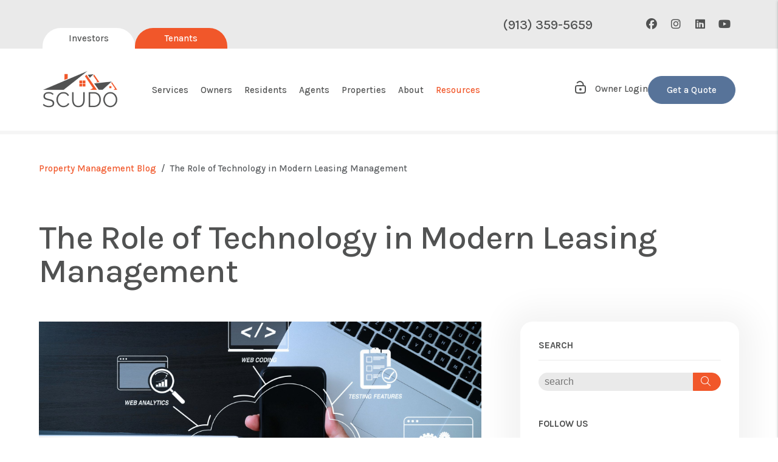

--- FILE ---
content_type: text/html; charset=UTF-8
request_url: https://www.scudore.com/blog/the-role-of-technology-in-modern-leasing-management
body_size: 13462
content:
<!DOCTYPE html><html lang="en"><head>
<title>The Role of Technology in Modern Leasing Management</title>
<meta name="description" content="Managing leases and tenants doesn't have to be complicated. Check out this article to learn the role of technology in modern leasing management."/>
<link rel="canonical" href="https://www.scudore.com/blog/the-role-of-technology-in-modern-leasing-management" />
<link rel="stylesheet" type="text/css" href="/_system/css/ion-app.min.css?v=20240326" />
<meta charset="utf-8"/>
	<meta name="viewport" content="width=device-width, initial-scale=1.0"/>
	<meta http-equiv="X-UA-Compatible" content="IE=edge"/>
	<link rel="stylesheet" href="https://cdnjs.cloudflare.com/ajax/libs/Tipue-Search/5.0.0/tipuesearch.css" integrity="sha256-zuGZE2/2OoFIZCxDR8hIGYc4vwxtTobqHs6p2N+uqdU=" crossorigin="anonymous" />
	<link rel="shortcut icon" type="image/png" href="/favicon.png" />
<link rel="preconnect" href="https://fonts.googleapis.com">
<link rel="preconnect" href="https://fonts.gstatic.com" crossorigin>
<link rel="dns-fetch" href="https://cdnjs.cloudflare.com" crossorigin>
<link href="https://fonts.googleapis.com/css2?family=Karla:wght@400;500;700&family=Ms+Madi&display=swap" rel="stylesheet">
<link rel="stylesheet" href="https://cdnjs.cloudflare.com/ajax/libs/bootstrap/5.3.0-alpha3/css/bootstrap.min.css" integrity="sha512-iGjGmwIm1UHNaSuwiNFfB3+HpzT/YLJMiYPKzlQEVpT6FWi5rfpbyrBuTPseScOCWBkRtsrRIbrTzJpQ02IaLA==" crossorigin="anonymous" referrerpolicy="no-referrer" />
<link rel="stylesheet" href="/css/animate-v2.min.css" media="screen and (min-width: 992px)">
<link rel="stylesheet" href="/css/styles.css?v62"/>

<script src="https://cdnjs.cloudflare.com/ajax/libs/jquery/3.3.1/jquery.min.js" integrity="sha512-+NqPlbbtM1QqiK8ZAo4Yrj2c4lNQoGv8P79DPtKzj++l5jnN39rHA/xsqn8zE9l0uSoxaCdrOgFs6yjyfbBxSg==" crossorigin="anonymous" referrerpolicy="no-referrer"></script>
<script defer src="https://cdnjs.cloudflare.com/ajax/libs/bootstrap/5.2.3/js/bootstrap.bundle.min.js" integrity="sha512-i9cEfJwUwViEPFKdC1enz4ZRGBj8YQo6QByFTF92YXHi7waCqyexvRD75S5NVTsSiTv7rKWqG9Y5eFxmRsOn0A==" crossorigin="anonymous" referrerpolicy="no-referrer"></script>
<script defer src="https://cdnjs.cloudflare.com/ajax/libs/jquery.scrollfire/1.4.0/jquery.scrollfire.min.js"></script>
<script defer src="https://cdnjs.cloudflare.com/polyfill/v3/polyfill.min.js?features=IntersectionObserver"></script>
<script defer src="https://kit.fontawesome.com/9e4e3329f0.js" crossorigin="anonymous"></script>
<script defer src="https://cdnjs.cloudflare.com/ajax/libs/lazysizes/5.1.0/lazysizes.min.js"></script>
<script defer src="/js/master-v4.js?v6"></script>


<!--[if lt IE 9]>
	<script src="https://oss.maxcdn.com/html5shiv/3.7.2/html5shiv.min.js"></script>
	<script src="https://oss.maxcdn.com/respond/1.4.2/respond.min.js"></script>
<![endif]-->

<!--[if IE]>
	<script src="https://cdnjs.cloudflare.com/ajax/libs/svg4everybody/2.1.9/svg4everybody.legacy.min.js" type="text/javascript"></script>
	<script src="https://cdnjs.cloudflare.com/ajax/libs/object-fit-images/3.2.4/ofi.min.js" type="text/javascript"></script>
	<script type="text/javascript">
		objectFitImages('img.cover');
	</script>
  <script defer>window.MSInputMethodContext && document.documentMode && document.write('<script src="https://cdn.jsdelivr.net/gh/nuxodin/ie11CustomProperties@4.1.0/ie11CustomProperties.min.js"><\/script>');</script>
<![endif]-->

<!-- Global Site Tag -->

<!-- Google tag (gtag.js) -->
<script async src="https://www.googletagmanager.com/gtag/js?id=AW-11399285344"></script>
<script>
  window.dataLayer = window.dataLayer || [];
  function gtag(){dataLayer.push(arguments);}
  gtag('js', new Date());

  gtag('config', 'AW-11399285344');
</script>

<!-- Meta Pixel Code -->
<script>
!function(f,b,e,v,n,t,s)
{if(f.fbq)return;n=f.fbq=function(){n.callMethod?
n.callMethod.apply(n,arguments):n.queue.push(arguments)};
if(!f._fbq)f._fbq=n;n.push=n;n.loaded=!0;n.version='2.0';
n.queue=[];t=b.createElement(e);t.async=!0;
t.src=v;s=b.getElementsByTagName(e)[0];
s.parentNode.insertBefore(t,s)}(window, document,'script',
' https://connect.facebook.net/en_US/fbevents.js');
fbq('init', '910962674508747');
fbq('track', 'PageView');
</script>
<noscript><img height="1" width="1" style="display:none"
src=" https://www.facebook.com/tr?id=910962674508747&ev=PageView&noscript=1"
/></noscript>
<!-- End Meta Pixel Code -->



	<!-- Facebook Meta Tags -->
	<meta property="og:site_name" content="SCUDO">
	<meta property="og:url" content="https://www.scudore.com/blog/the-role-of-technology-in-modern-leasing-management">
	<meta property="og:type" content="article">
	<meta property="article:published_time" content="Saturday, October 21, 2023">
	<meta property="article:author" content="Brittney Orellano">
	<meta property="og:title" content="The Role of Technology in Modern Leasing Management">
	<meta property="og:description" content="Managing leases and tenants doesn't have to be complicated. Check out this article to learn the role of technology in modern leasing management.">
	<meta property="og:image" content="https://www.scudore.com/images/blog/the-role-of-technology-in-modern-leasing-management.jpg">
	<meta property="og:image:alt" content="The Role of Technology in Modern Leasing Management"/>

	<!-- Twitter Meta Tags -->
	<meta name="twitter:card" content="summary_large_image">
	<meta property="twitter:domain" content="https://www.scudore.com">
	<!-- <meta property="twitter:site" content="@twittername"> -->
	<meta property="twitter:url" content="https://www.scudore.com/blog/the-role-of-technology-in-modern-leasing-management">
	<meta name="twitter:title" content="The Role of Technology in Modern Leasing Management">
	<meta name="twitter:description" content="Managing leases and tenants doesn't have to be complicated. Check out this article to learn the role of technology in modern leasing management.">
	<meta name="twitter:image" content="https://www.scudore.com/images/blog/the-role-of-technology-in-modern-leasing-management.jpg">
	<meta property="twitter:image:alt" content="The Role of Technology in Modern Leasing Management"/>

	<!-- Video Meta Tags -->
	

	<!-- GTM / FB Pixel / Code for bottom of head on every template -->
<!-- Google Tag Manager -->
<script>(function(w,d,s,l,i){w[l]=w[l]||[];w[l].push({'gtm.start':
new Date().getTime(),event:'gtm.js'});var f=d.getElementsByTagName(s)[0],
j=d.createElement(s),dl=l!='dataLayer'?'&l='+l:'';j.async=true;j.src=
'https://www.googletagmanager.com/gtm.js?id='+i+dl;f.parentNode.insertBefore(j,f);
})(window,document,'script','dataLayer','GTM-TCKTMB64');</script>
<!-- End Google Tag Manager -->
	<script>
    (function(w,d,t,r,u)
    {
        var f,n,i;
        w[u]=w[u]||[],f=function()
        {
            var o={ti:"211037145", enableAutoSpaTracking: true};
            o.q=w[u],w[u]=new UET(o),w[u].push("pageLoad")
        },
        n=d.createElement(t),n.src=r,n.async=1,n.onload=n.onreadystatechange=function()
        {
            var s=this.readyState;
            s&&s!=="loaded"&&s!=="complete"||(f(),n.onload=n.onreadystatechange=null)
        },
        i=d.getElementsByTagName(t)[0],i.parentNode.insertBefore(n,i)
    })
    (window,document,"script","//bat.bing.com/bat.js","uetq");
</script>
</head><body class="lazy-chat"><!-- GTM / FB Pixel / Code for top of body on every template -->
<!-- Google Tag Manager (noscript) -->
<noscript><iframe src="https://www.googletagmanager.com/ns.html?id=GTM-TCKTMB64"
height="0" width="0" style="display:none;visibility:hidden"></iframe></noscript>
<!-- End Google Tag Manager (noscript) -->

	<!--[if lt IE 8]>
    <p class="browsehappy">You are using an <strong>outdated</strong> browser. Please <a href="http://browsehappy.com/">upgrade your browser</a> to improve your experience.</p>
    <![endif]-->
<div id="skip"><a class="sr-only sr-only-focusable position-absolute" href="#maincontent">Skip to main content</a></div>





	
		
	<header id="header" data-spy="affix">
		<div class="container-fluid">
			<div class="tabs">
				<a href="/" class="tab__item active">Investors</a>
				<a href="/tenants" class="tab__item">Tenants</a>
			</div>
			<div class="logo">
				<a href="/" aria-label="home"><img src="/images/logo.png" alt="SCUDO Logo" fetchpriority="high" /></a>
			</div>
			<div class="phone">
				<a href="tel:+1-913-359-5659" class="tel" itemprop="telephone">(913) 359-5659</a>
			</div>
			<div class="social">
				<a href="https://www.facebook.com/scudoRE" target="_blank" title="opens in a new window" role="button"><i class="fa-brands fa-facebook" aria-hidden="true"></i><span class="sr-only visually-hidden">Facebook</span></a>
<!-- <a href="https://twitter.com/scudo" target="_blank" title="opens in a new window" role="button"><i class="fa-brands fa-x-twitter"></i><span class="sr-only visually-hidden">Twitter</span></a> -->
<a href="https://www.instagram.com/scudo_re/" target="_blank" title="opens in a new window" role="button"><i class="fa-brands fa-instagram" aria-hidden="true"></i><span class="sr-only visually-hidden">Instagram</span></a>
<a href="https://www.linkedin.com/company/scudo-realty-&-property-management/" target="_blank" title="opens in a new window" role="button"><i class="fa-brands fa-linkedin" aria-hidden="true"></i><span class="sr-only visually-hidden">Linked In</span></a>
<a href="https://www.youtube.com/@scudorealestate8155" target="_blank" title="opens in a new window" role="button"><i class="fa-brands fa-youtube" aria-hidden="true"></i><span class="sr-only visually-hidden">Youtube</span></a>
<!-- <a href="#" target="_blank" title="opens in a new window" role="button"><i class="fa-brands fa-pinterest"></i><span class="sr-only visually-hidden">Pinterest</span></a> -->
			</div>
			<ul class="links">
					<li><a href="https://scudorealestate.appfolio.com/oportal/users/log_in" target="_blank" aria-label="Owner Login" title="this link opens in a new tab" role="button"><svg class="icon-login" aria-hidden="true"><use xlink:href="/images/icons.svg#icon-login"></use></svg> Owner Login</a></li>
					<li><a class="btn btn--sm btn--secondary" href="/kansas-city-property-management">Get a Quote</a></li>
			</ul>
			<nav aria-label="primary" role="navigation">
				<ul class="nav justify-content-center"><li class="nav__item launch-menu-only"><a href="/" aria-label="home">Home</a></li>
<li class="nav__item">
	<a href="/kansas-city-property-management" aria-label="Kansas City Property Management" aria-haspopup="true" aria-expanded="false">Services</a>
	<div class="nav__dropdown nav__dropdown--lg nav__dropdown--pillars">

		<!-- Residential Pillar -->
		<ul class="nav__pillar">
			<li class="service-title">
				<a href="/kansas-city-property-management" aria-label="Kansas City Property Management" aria-haspopup="true" aria-expanded="false">Property Management <i class="fa-sharp fa-regular fa-angle-right"></i></a>
				<ul class="nav__pillar-menu">
					<li><a href="/kansas-city-property-management" aria-label="Kansas City Property Management">Overview</a></li>
					<li><a href="/marketing" aria-label="Marketing">Marketing</a></li>
					<li><a href="/tenant-screening" aria-label="Resident Screening">Resident Screening</a></li>
					<li><a href="/rent-collection" aria-label="Rent Collection">Rent Collection</a></li>
					<li><a href="/maintenance-services" aria-label="Maintenance">Maintenance</a></li>
					<li><a href="/accounting" aria-label="Accounting">Accounting</a></li>
				</ul>
			</li>
		</ul>

		<!-- Brokerage Pillar -->
		<ul class="nav__pillar">
			<li class="service-title">
				<a href="/kansas-city-real-estate" aria-label="Kansas City Buyer's Services" aria-haspopup="true" aria-expanded="false">Real Estate <i class="fa-sharp fa-regular fa-angle-right"></i></a>
				<ul class="nav__pillar-menu">
					<li><a href="/kansas-city-real-estate" aria-label="Kansas City Real Estate">Overview</a></li>
					<li><a href="/buyers" aria-label="Buyers">Buyers</a></li>
					<li><a href="/sellers" aria-label="Sellers">Sellers</a></li>
					<li><a href="/half-price-listings" aria-label="Half Price Listings">Half Price Listings</a></li>
					<li><a href="/whats-my-home-worth">What’s My Home Worth</a></li>
					<li><a href="/mortgage-calculator">Mortage Calculator</a></li>
					<li><a href="/entreprenuership">Become a SCUDO Agent</a></li>
				</ul>
			</li>
		</ul>

		<!-- Multi-Family Pillar -->
		<ul class="nav__pillar">
			<li><a href="/kansas-city-multi-family-property-management" aria-label="Kansas City Multi-Family Property Management">Multi-family Property Management</a></li>
		</ul>

		<!-- Other Services -->
		<ul class="nav__pillar">
			<li><a href="/kansas-city-investment-consultation" aria-label="Investment Consultation">Investment Consultation</a>
			<li><a href="/scudo-maintenance" aria-label="SCUDO Maintenance">SCUDO Maintenance</a>
			<li><a href="/pricing" aria-label="Pricing">Pricing</a>
			<li><a href="/guarantees" aria-label="Guarantees">Guarantees</a>
		</ul>

	</div>
</li>
<li class="nav__item">
	<a href="/owners" aria-label="Owner Resources" aria-haspopup="true" aria-expanded="false">Owners</a>
	<ul class="nav__dropdown">
		<li><a href="/owners" aria-label="Owner Resources">Owner Resources</a></li>
		<li><a href="/investor-benefits" aria-label="Investor Benefits">Investor Benefits</a></li>
		<li><a href="/owner-faq" aria-label="Owner FAQs">Owner FAQs</a></li>
		<li><a href="https://scudorealestate.appfolio.com/oportal/users/log_in" aria-label="Owner Login" title="this opens in new tab" target="_blank">Owner Portal</a></li>
		<li><a href="/onboarding-form" aria-label="Onboarding Form">Onboarding Form</a></li>
		<li><a href="/landlord-protection" aria-label="Landlord Protection">Landlord Protection</a></li>
		<li><a href="/rent-sell-calculator" aria-label="Rent vs Sell Calculator">Rent vs Sell Calculator</a></li>
		<li><a href="/roi-calculator" aria-label="ROI Calculator">ROI Calculator</a></li>
		<li><a href="/vacancy-loss-calculator" aria-label="Vacancy Loss Calculator">Vacancy Loss Calculator</a></li>
	</ul>
</li>
<li class="nav__item">
	<a href="/tenants" aria-label="Resident Resources" aria-haspopup="true" aria-expanded="false">Residents</a>
	<ul class="nav__dropdown">
		<li><a href="/tenant-resources" aria-label="Resident Resources">Resident Resources</a></li>
		<li><a href="/tenant-faq" aria-label="Resident Faqs">Resident FAQs</a></li>
		<li><a href="/resident-benefits" aria-label="Resident Benefits Package">Resident Benefits Package</a></li>
		<li><a href="https://scudorealestate.appfolio.com/connect/users/sign_in" target="_blank" title="this opens in new tab" aria-label="Request Maintenance">Maintenance</a></li>
		<li><a href="https://scudorealestate.appfolio.com/connect/users/sign_in" target="_blank" title="this opens in new tab" aria-label="Resident Login">Resident Login</a></li>
	</ul>
</li>
<li class="nav__item"><a href="/agents">Agents</a></li>
<li class="nav__item">
	<a href="/kansas-city-homes-for-rent" aria-label="About Us" aria-haspopup="true" aria-expanded="false">Properties</a>
	<ul class="nav__dropdown">
		<li><a href="/kansas-city-homes-for-rent" aria-label="Kansas City Homes for Rent">Homes for Rent</a></li>
		<li><a href="/kansas-city-homes-for-sale" aria-label="Kansas City Homes for Sale">Homes for Sale</a></li>
	</ul>
</li>
<li class="nav__item">
	<a href="/about" aria-label="About Us" aria-haspopup="true" aria-expanded="false">About</a>
	<ul class="nav__dropdown">
		<li><a href="/about" aria-label="About Us">Our Company</a></li>
		<li><a href="/testimonials" aria-label="Testimonials">Testimonials</a></li>
		<li><a href="/contact" aria-label="Contact">Contact</a></li>
	</ul>
</li>
<li class="nav__item">
	<a href="/blog" aria-label="Resources" aria-haspopup="true" aria-expanded="false">Resources</a>
	<ul class="nav__dropdown">
		<li><a href="/blog" aria-label="Blog">Blog</a></li>
		<li><a href="https://utility-setup.com/scudo" target="_blank" title="opens in new tab" aria-label="FREE Utility Concierge">FREE Utility Concierge</a></li>
		<li><a href="/video-resource-library">Video Library</a></li>
	</ul>
</li></ul>
				<a href="javascript:void(0)" class="launch-menu-button" aria-label="Open Menu" role="button">
					<i class="fa fa-bars"></i> MENU
				</a>
			</nav>
		</div>
	</header>

	<div class="launch-menu" aria-label="menu" role="navigation" tabindex="-1">
		<button type="button" class="launch-menu-close" aria-label="Close">
		  <i class="fal fa-times-circle"></i>
		</button>
		<div class="logo">
			<a href="/"><img src="/images/logo.png" alt="SCUDO Logo" /></a>
		</div>
		<div class="phone">
			<i class="fa fa-phone"></i> <a href="tel:+1-913-359-5659" class="tel" itemprop="telephone">(913) 359-5659</a>
		</div>
		<div class="links">
			<a href="https://scudorealestate.appfolio.com/oportal/users/log_in" target="_blank" class="btn" aria-label="Owner Login" title="this link opens in a new tab" role="button">Owner Login</a>
			<a href="https://scudorealestate.appfolio.com/connect/users/sign_in" target="_blank" class="btn btn--secondary" aria-label="Resident Login" title="this link opens in a new tab" role="button">Resident Login</a>
		</div>
		<ul class="nav flex-column">
			<li class="nav__item launch-menu-only"><a href="/" aria-label="home">Home</a></li>
<li class="nav__item">
	<a href="/kansas-city-property-management" aria-label="Kansas City Property Management" aria-haspopup="true" aria-expanded="false">Services</a>
	<div class="nav__dropdown nav__dropdown--lg nav__dropdown--pillars">

		<!-- Residential Pillar -->
		<ul class="nav__pillar">
			<li class="service-title">
				<a href="/kansas-city-property-management" aria-label="Kansas City Property Management" aria-haspopup="true" aria-expanded="false">Property Management <i class="fa-sharp fa-regular fa-angle-right"></i></a>
				<ul class="nav__pillar-menu">
					<li><a href="/kansas-city-property-management" aria-label="Kansas City Property Management">Overview</a></li>
					<li><a href="/marketing" aria-label="Marketing">Marketing</a></li>
					<li><a href="/tenant-screening" aria-label="Resident Screening">Resident Screening</a></li>
					<li><a href="/rent-collection" aria-label="Rent Collection">Rent Collection</a></li>
					<li><a href="/maintenance-services" aria-label="Maintenance">Maintenance</a></li>
					<li><a href="/accounting" aria-label="Accounting">Accounting</a></li>
				</ul>
			</li>
		</ul>

		<!-- Brokerage Pillar -->
		<ul class="nav__pillar">
			<li class="service-title">
				<a href="/kansas-city-real-estate" aria-label="Kansas City Buyer's Services" aria-haspopup="true" aria-expanded="false">Real Estate <i class="fa-sharp fa-regular fa-angle-right"></i></a>
				<ul class="nav__pillar-menu">
					<li><a href="/kansas-city-real-estate" aria-label="Kansas City Real Estate">Overview</a></li>
					<li><a href="/buyers" aria-label="Buyers">Buyers</a></li>
					<li><a href="/sellers" aria-label="Sellers">Sellers</a></li>
					<li><a href="/half-price-listings" aria-label="Half Price Listings">Half Price Listings</a></li>
					<li><a href="/whats-my-home-worth">What’s My Home Worth</a></li>
					<li><a href="/mortgage-calculator">Mortage Calculator</a></li>
					<li><a href="/entreprenuership">Become a SCUDO Agent</a></li>
				</ul>
			</li>
		</ul>

		<!-- Multi-Family Pillar -->
		<ul class="nav__pillar">
			<li><a href="/kansas-city-multi-family-property-management" aria-label="Kansas City Multi-Family Property Management">Multi-family Property Management</a></li>
		</ul>

		<!-- Other Services -->
		<ul class="nav__pillar">
			<li><a href="/kansas-city-investment-consultation" aria-label="Investment Consultation">Investment Consultation</a>
			<li><a href="/scudo-maintenance" aria-label="SCUDO Maintenance">SCUDO Maintenance</a>
			<li><a href="/pricing" aria-label="Pricing">Pricing</a>
			<li><a href="/guarantees" aria-label="Guarantees">Guarantees</a>
		</ul>

	</div>
</li>
<li class="nav__item">
	<a href="/owners" aria-label="Owner Resources" aria-haspopup="true" aria-expanded="false">Owners</a>
	<ul class="nav__dropdown">
		<li><a href="/owners" aria-label="Owner Resources">Owner Resources</a></li>
		<li><a href="/investor-benefits" aria-label="Investor Benefits">Investor Benefits</a></li>
		<li><a href="/owner-faq" aria-label="Owner FAQs">Owner FAQs</a></li>
		<li><a href="https://scudorealestate.appfolio.com/oportal/users/log_in" aria-label="Owner Login" title="this opens in new tab" target="_blank">Owner Portal</a></li>
		<li><a href="/onboarding-form" aria-label="Onboarding Form">Onboarding Form</a></li>
		<li><a href="/landlord-protection" aria-label="Landlord Protection">Landlord Protection</a></li>
		<li><a href="/rent-sell-calculator" aria-label="Rent vs Sell Calculator">Rent vs Sell Calculator</a></li>
		<li><a href="/roi-calculator" aria-label="ROI Calculator">ROI Calculator</a></li>
		<li><a href="/vacancy-loss-calculator" aria-label="Vacancy Loss Calculator">Vacancy Loss Calculator</a></li>
	</ul>
</li>
<li class="nav__item">
	<a href="/tenants" aria-label="Resident Resources" aria-haspopup="true" aria-expanded="false">Residents</a>
	<ul class="nav__dropdown">
		<li><a href="/tenant-resources" aria-label="Resident Resources">Resident Resources</a></li>
		<li><a href="/tenant-faq" aria-label="Resident Faqs">Resident FAQs</a></li>
		<li><a href="/resident-benefits" aria-label="Resident Benefits Package">Resident Benefits Package</a></li>
		<li><a href="https://scudorealestate.appfolio.com/connect/users/sign_in" target="_blank" title="this opens in new tab" aria-label="Request Maintenance">Maintenance</a></li>
		<li><a href="https://scudorealestate.appfolio.com/connect/users/sign_in" target="_blank" title="this opens in new tab" aria-label="Resident Login">Resident Login</a></li>
	</ul>
</li>
<li class="nav__item"><a href="/agents">Agents</a></li>
<li class="nav__item">
	<a href="/kansas-city-homes-for-rent" aria-label="About Us" aria-haspopup="true" aria-expanded="false">Properties</a>
	<ul class="nav__dropdown">
		<li><a href="/kansas-city-homes-for-rent" aria-label="Kansas City Homes for Rent">Homes for Rent</a></li>
		<li><a href="/kansas-city-homes-for-sale" aria-label="Kansas City Homes for Sale">Homes for Sale</a></li>
	</ul>
</li>
<li class="nav__item">
	<a href="/about" aria-label="About Us" aria-haspopup="true" aria-expanded="false">About</a>
	<ul class="nav__dropdown">
		<li><a href="/about" aria-label="About Us">Our Company</a></li>
		<li><a href="/testimonials" aria-label="Testimonials">Testimonials</a></li>
		<li><a href="/contact" aria-label="Contact">Contact</a></li>
	</ul>
</li>
<li class="nav__item">
	<a href="/blog" aria-label="Resources" aria-haspopup="true" aria-expanded="false">Resources</a>
	<ul class="nav__dropdown">
		<li><a href="/blog" aria-label="Blog">Blog</a></li>
		<li><a href="https://utility-setup.com/scudo" target="_blank" title="opens in new tab" aria-label="FREE Utility Concierge">FREE Utility Concierge</a></li>
		<li><a href="/video-resource-library">Video Library</a></li>
	</ul>
</li>
		</ul>
		<div class="social">
			<a href="https://www.facebook.com/scudoRE" target="_blank" title="opens in a new window" role="button"><i class="fa-brands fa-facebook" aria-hidden="true"></i><span class="sr-only visually-hidden">Facebook</span></a>
<!-- <a href="https://twitter.com/scudo" target="_blank" title="opens in a new window" role="button"><i class="fa-brands fa-x-twitter"></i><span class="sr-only visually-hidden">Twitter</span></a> -->
<a href="https://www.instagram.com/scudo_re/" target="_blank" title="opens in a new window" role="button"><i class="fa-brands fa-instagram" aria-hidden="true"></i><span class="sr-only visually-hidden">Instagram</span></a>
<a href="https://www.linkedin.com/company/scudo-realty-&-property-management/" target="_blank" title="opens in a new window" role="button"><i class="fa-brands fa-linkedin" aria-hidden="true"></i><span class="sr-only visually-hidden">Linked In</span></a>
<a href="https://www.youtube.com/@scudorealestate8155" target="_blank" title="opens in a new window" role="button"><i class="fa-brands fa-youtube" aria-hidden="true"></i><span class="sr-only visually-hidden">Youtube</span></a>
<!-- <a href="#" target="_blank" title="opens in a new window" role="button"><i class="fa-brands fa-pinterest"></i><span class="sr-only visually-hidden">Pinterest</span></a> -->
		</div>
	</div>
	<div class="launch-menu-mask"></div>
		<main name="maincontent" id="maincontent" class="no-hero">
			<section class="container-fluid body-container">
				<header class="blog-header">
    
    <nav aria-label="breadcrumb">
      <ol class="breadcrumb">
        <li class="breadcrumb-item" aria-current="Property Management Blog"><a href="/blog">Property Management Blog</a></li>
        <li class="breadcrumb-item active" aria-current="The Role of Technology in Modern Leasing Management">The Role of Technology in Modern Leasing Management</li>
      </ol>
    </nav>
    
      <div class="heading-main">
          
              <h1>The Role of Technology in Modern Leasing Management</h1>
          
      </div>
  </header>
        <div class="blog-container">
            <section class="main-panel">
                <div id="tipue_search_content">
                    <head>
    <meta name="description" content="Managing leases and tenants doesn't have to be complicated. Check out this article to learn the role of technology in modern leasing management.">
</head>
<body>
<article id="blog-post-full" class="blog-post">
    
        <section class="post-featured">
            
                <img src="/images/blog/the-role-of-technology-in-modern-leasing-management.jpg" alt="The Role of Technology in Modern Leasing Management" class="cover">
            
        </section>
    
    <header class="post-header">
        <!-- <h1 class="post-title">The Role of Technology in Modern Leasing Management</h1> -->
        <div class="post-date">By Brittney Orellano </div>
    </header>
    <section class="post-body">
        <p>Kansas City recently made the list of most competitive <a href="https://dsnews.com/news/09-11-2023/markets-remained-competitive#:~:text=Other%20Midwestern%20markets%20that%20are,KS%3B%20Cincinnati%3B%20and%20Chicago.&text=While%20the%20Midwest%20continues%20to,rising%20competition%20in%20the%20Northeast.">Midwestern rental markets</a>. When tenants are flocking to the city and rental units are in high demand, it&#39;s easy for landlords to become complacent about their practices.</p><p>The reality is that even when you have low vacancy rates, you should still make an effort to stay current in your leasing management. In 2023, that means adopting technology that improves the tenant experience.</p><p>What kinds of technology do tenants expect landlords to offer? What role can technology play in improving your leasing services and your ROI?</p><p>Read on to learn how to implement technology in modern leasing management.</p><h2>Online Rent Collection</h2><p>If you&#39;re still collecting rent via checks in the mail, it&#39;s time to update your practices. Thanks to modern technology, you can now offer a secure online rent payment option. In fact, many younger tenants will expect this option and may not be prepared to write and send checks each month.</p><p>Studies have shown that tenants who can pay rent online are <a href="https://www.multihousingnews.com/online-rent-payers-more-likely-to-pay-report/">more likely</a> to pay rent on time each month. This is in large part because online rent payment technology allows tenants to set up autopayments. The second rent is due, it automatically comes out of their bank account and goes into yours in a matter of minutes.</p><h2>Portal-Based Maintenance</h2><p>Next to rent collection, maintenance is one of the most important elements of property management. The problem is staying on top of maintenance requests and teaching tenants what to do in the event of <a href="https://www.scudore.com/blog/what-maintenance-issues-are-emergencies-and-what-can-wait-for-regular-business-hours">an emergency</a>.</p><p>Online portals make it easy for tenants to place routine maintenance requests and even easier for you to track them. Each day, you can see what needs to get done and record your progress to ensure nothing gets forgotten. By offering a routine maintenance portal and a phone number for maintenance emergencies, you can also help tenants to differentiate between the two.</p><h2>Digital Documentation</h2><p>There is no need to have bulky filing systems in the modern property management office. Cloud-based file systems make it easy to keep all leasing documents, from the lease itself to your inspection checklist, in one digital space. You can then transfer these documents to tenants via email and pull them up any time, anywhere.</p><p>Property owners should also use digital documentation to <a href="https://www.scudore.com/blog/costs-that-landlords-dont-notice-theyre-accruing">keep track of financing</a>. Growing a profit starts with impeccable budget management, which you can&#39;t achieve if all your expenses are recorded in different places.</p><h2>Modernize Your Leasing Management with SCUDO</h2><p>Kansas City is a great place to own rental properties in 2023. With no shortage of renters, leasing services can seem easy to manage. The reality is that even when you&#39;re facing low vacancy rates, you should still make an effort to modernize your leasing management, and that includes adopting the right technology.</p><p>SCUDO is proud to offer property management services in Kansas City. As brokers and property managers, we help investors build their portfolios from the ground up. <a href="https://www.scudore.com/kansas-city-property-management">Request a quote</a> to get started with our five-star property management team.</p>
    </section>
    <section class="post-footer">
        <div class="post-footer-share">
            <h4>Share</h4>
            <div class="a2a_kit a2a_kit_size_32 a2a_default_style" style="display:inline-block;">
                <a title="opens in new window" class="a2a_dd" href="https://www.addtoany.com/share"></a>
                <a title="opens in new window" class="a2a_button_facebook"></a>
                <a title="opens in new window" class="a2a_button_twitter"></a>
                <a title="opens in new window" class="a2a_button_email"></a>
                <a title="opens in new window" class="a2a_button_pinterest"></a>
            </div>
            <script type='text/javascript' src='https://static.addtoany.com/menu/page.js'></script>
        </div>
        <div class="post-footer-author">
            <h4>Author</h4>
            
            <div class="author-image"><img src="/images/blog/brittney-orellano-new.jpg" alt="post.authorName" class="cover"></div>
            <div class="author-details">
                <div class="author-name">
                    Brittney Orellano
                </div>
                <div class="author-title">
                    Co-Founder + COO
                </div>
                <div class="author-bio-preview">
                    Brittney specializes in conceptualizing creative business tactics and solutions to surmount industry expectations. Her dedication is to creating wonderful experiences for the community within SCUDO’s reach- including, but not limited to; our team, our Clients, and those we interact with professionally and personally.
                    <!-- <a class="author-bio-toggle" href="javascript:;">read more</a> -->
                </div>
                <div class="author-bio">
                    Brittney specializes in conceptualizing creative business tactics and solutions to surmount industry expectations. Her dedication is to creating wonderful experiences for the community within SCUDO’s reach- including, but not limited to; our team, our Clients, and those we interact with professionally and personally.
                    <!-- <a class="author-bio-toggle open" href="javascript:;">read less</a> -->
                </div>
            </div>
            <div class="clearfix"></div>
        </div>
    </section>
</article>

<!-- END .blog-post -->
<a href="/blog" class="index"><i class="fal fa-arrow-left"></i> back</a>


<script type="application/ld+json">
{ "@context": "https://schema.org",
 "@type": "BlogPosting",
 "mainEntityOfPage": {
   "@type": "WebPage",
   "@id": "https://google.com/article"
 },
 "headline": "The Role of Technology in Modern Leasing Management",
 "image": "https://www.scudore.com/images/blog/the-role-of-technology-in-modern-leasing-management.jpg",
 "award": "",
 "editor": "Brittney Orellano",
 "genre": "Property Management",
 "keywords": " Property Management",
 "publisher": {
  "@type": "Organization",
  "name": "SCUDO",
  "logo": {
	"@type": "ImageObject",
	"url": "https://pmi-resources.nesthub.com/images/logos/SCUDO.png"
}},
 "url": "https://www.scudore.com/blog/the-role-of-technology-in-modern-leasing-management",
 "datePublished": "Saturday, October 21, 2023",
 "dateCreated": "10-13-2023",
 "dateModified": "Saturday, October 21, 2023",
 "description": "Managing leases and tenants doesn't have to be complicated. Check out this article to learn the role of technology in modern leasing management.",
 "articleBody": "Kansas City recently made the list of most competitive Midwestern rental markets. When tenants are flocking to the city and rental units are in high demand, it&#39;s easy for landlords to become compl...",
   "author": {
    "@type": "Person",
    "name": "Brittney Orellano"
  }
 }

</script>




</body>
                    <p class="page-nav"></p>
                </div>
            </section>
            <aside class="side-panel">
                <section>
                    <h4>Search</h4>
                    <form action="/blog">
                        <div class="tipue_search_group">
                          <input type="text" name="q" id="tipue_search_input" pattern=".{3,}" title="At least 3 characters" placeholder="search" required aria-label="Search Blog Posts by Keyword"><button type="submit" class="tipue_search_button"><div class="tipue_search_icon"><i class="fal fa-search"><span class="sr-only">Search<span></i></div></button>
                        </div>
                    </form>
                </section>
                <section>
                    <h4>Follow Us</h4>
                    <div class="social social--dark">
                        <a href="https://www.facebook.com/scudoRE" target="_blank" title="opens in a new window" role="button"><i class="fa-brands fa-facebook" aria-hidden="true"></i><span class="sr-only visually-hidden">Facebook</span></a>
<!-- <a href="https://twitter.com/scudo" target="_blank" title="opens in a new window" role="button"><i class="fa-brands fa-x-twitter"></i><span class="sr-only visually-hidden">Twitter</span></a> -->
<a href="https://www.instagram.com/scudo_re/" target="_blank" title="opens in a new window" role="button"><i class="fa-brands fa-instagram" aria-hidden="true"></i><span class="sr-only visually-hidden">Instagram</span></a>
<a href="https://www.linkedin.com/company/scudo-realty-&-property-management/" target="_blank" title="opens in a new window" role="button"><i class="fa-brands fa-linkedin" aria-hidden="true"></i><span class="sr-only visually-hidden">Linked In</span></a>
<a href="https://www.youtube.com/@scudorealestate8155" target="_blank" title="opens in a new window" role="button"><i class="fa-brands fa-youtube" aria-hidden="true"></i><span class="sr-only visually-hidden">Youtube</span></a>
<!-- <a href="#" target="_blank" title="opens in a new window" role="button"><i class="fa-brands fa-pinterest"></i><span class="sr-only visually-hidden">Pinterest</span></a> -->
                        <a href="/_system/rss/blog/1" target="_blank" title="opens in a new window" role="button"><i class="fa fa-rss" aria-hidden="true"></i><span class="sr-only">RSS</span></a>
                    </div>
                </section>
                <section>
                    <h4>Recent Posts</h4>
                    <ul class="blog-recent-posts">
	
	<li>
		<a href="/blog/overland-park-market-snapshot-what-rental-owners-should-know-in-2026">
			<div class="post-thumb">
				
					<img data-src="/images/logo.png" alt="Overland Park Market Snapshot: What Rental Owners Should Know in 2026" class="default lazyload">
		        
			</div>
			<div class="post-details">
				<div class="post-title">Overland Park Market Snapshot: What Rental Owners Should Know in 2026</div>
				<div class="post-date">By Brittney Orellano</div>
			</div>
		</a>
	</li>
	
	<li>
		<a href="/blog/understanding-kansas-new-protections-for-tenants-with-domestic-violence-or-human-trafficking-claims">
			<div class="post-thumb">
				
					<img data-src="/images/logo.png" alt="Understanding Kansas’ New Protections for Tenants With Domestic Violence or Human-Trafficking Claims" class="default lazyload">
		        
			</div>
			<div class="post-details">
				<div class="post-title">Understanding Kansas’ New Protections for Tenants With Domestic Violence or Human-Trafficking Claims</div>
				<div class="post-date">By Brittney Orellano</div>
			</div>
		</a>
	</li>
	
	<li>
		<a href="/blog/real-estate-forecast-how-investor-activity-is-shaping-the-kansas-city-rental-market">
			<div class="post-thumb">
				
					<img data-src="/images/logo.png" alt="Real Estate Forecast: How Investor Activity Is Shaping the Kansas City Rental Market" class="default lazyload">
		        
			</div>
			<div class="post-details">
				<div class="post-title">Real Estate Forecast: How Investor Activity Is Shaping the Kansas City Rental Market</div>
				<div class="post-date">By Brittney Orellano</div>
			</div>
		</a>
	</li>
	
	<li>
		<a href="/blog/why-maintenance-tracking-software-saves-landlords-time-and-money">
			<div class="post-thumb">
				
					<img data-src="/images/logo.png" alt="Why Maintenance Tracking Software Saves Landlords Time and Money" class="default lazyload">
		        
			</div>
			<div class="post-details">
				<div class="post-title">Why Maintenance Tracking Software Saves Landlords Time and Money</div>
				<div class="post-date">By Brittney Orellano</div>
			</div>
		</a>
	</li>
	
	<li>
		<a href="/blog/digital-rent-collection-why-its-a-must-have-in-the-kansas-city-market">
			<div class="post-thumb">
				
					<img data-src="/images/logo.png" alt="Digital Rent Collection: Why It’s a Must-Have in the Kansas City Market" class="default lazyload">
		        
			</div>
			<div class="post-details">
				<div class="post-title">Digital Rent Collection: Why It’s a Must-Have in the Kansas City Market</div>
				<div class="post-date">By Brittney Orellano</div>
			</div>
		</a>
	</li>
	
</ul>
                </section>
                <section>
                    <h4>Categories</h4>
                    <ul class="blog-category-list">
	
</ul>
                </section>
                <section>
                    <h4>Tags</h4>
                    <ul class="blog-tag-list">
    
</ul>
                </section>
                <section>
                    <h4>Authors</h4>
                    <ul class="blog-author-list">
	
		<li>
			<a href="/blog/author/brittney-orellano">
				
				<div class="author-image"><img class="lazyload" data-src="/images/blog/brittney-orellano-new.jpg" alt="Brittney Orellano"></div>
				<div class="author-name">Brittney Orellano</div>
			</a>
		</li>
	
</ul>
                </section>
            </aside>
        </div>
<!-- END .blog-container -->
			</section>
		</main>
	<footer class="footer bg-gray-dark text-lg-start text-center">
	<div class="container-fluid">
		<div class="row g-xxl-6 g-xl-5 g-4 justify-content-lg-center">

			<div class="col-lg col-md-6 col-sm-6 order-xxl-3 order-first">
				<h4>Owners</h4>
				<ul class="footer__list">
					<li><a href="https://scudorealestate.appfolio.com/oportal/users/log_in" target="_blank" title="opens in new tab">Owner Login</a></li>
					<li><a href="/owners">Owner Resources</a></li>
					<li><a href="/owner-faq">Owner FAQs</a></li>
				</ul>
			</div>
			<div class="col-lg col-md-6 col-sm-6 order-xxl-3 order-first">
				<h4>Residents</h4>
				<ul class="footer__list mb-5">
					<li><a href="https://scudorealestate.appfolio.com/connect/users/sign_in" target="_blank" title="opens in new tab">Resident Login</a></li>
					<li><a href="/tenant-faq">Resident FAQs</a></li>
					<li><a href="/resident-benefits">Resident Benefits</a></li>
				</ul>
			</div>
			<div class="col-lg col-md-6 col-sm-6 order-xxl-3 order-first">
				<h4>Property Management</h4>
				<ul class="footer__list mb-5">
					<li><a href="/kansas-city-property-management">Residential</a></li>
					<li><a href="/kansas-city-multi-family-property-management">Multi-Family</a></li>
					<li><a href="/landlord-protection">Landlord Protection</a></li>
				</ul>
			</div>
			<div class="col-lg col-md-6 col-sm-6 order-xxl-3 order-first">
				<h4>Real Estate</h4>
				<ul class="footer__list mb-5">
					<li><a href="/buyers">Buyers</a></li>
					<li><a href="/sellers">Sellers</a></li>
					<li><a href="/blog">Education</a></li>
				</ul>
			</div>
			<div class="col-lg col-md-6 col-sm-6 order-xxl-3 order-first">
				<h4>Calculators</h4>
				<ul class="footer__list mb-5">
					<li><a href="/mortgage-calculator">Mortgage Calculator</a></li>
					<li><a href="/roi-calculator">ROI Calculator</a></li>
					<li><a href="/rent-sell-calculator">Rent vs Sell Calculator</a></li>
					<li><a href="/vacancy-loss-calculator">Vacancy Loss Calculator</a></li>
				</ul>
			</div>
			<div class="col-xxl order-xxl-first col-xl-12 text-center text-xxl-start">
				<div class="logo">
					<a href="/" aria-label="home"><img data-src="/images/logo.png" alt="SCUDO Logo" class="lazyload" /></a>
				</div>
				<div class="social">
					<a href="https://www.facebook.com/scudoRE" target="_blank" title="opens in a new window" role="button"><i class="fa-brands fa-facebook" aria-hidden="true"></i><span class="sr-only visually-hidden">Facebook</span></a>
<!-- <a href="https://twitter.com/scudo" target="_blank" title="opens in a new window" role="button"><i class="fa-brands fa-x-twitter"></i><span class="sr-only visually-hidden">Twitter</span></a> -->
<a href="https://www.instagram.com/scudo_re/" target="_blank" title="opens in a new window" role="button"><i class="fa-brands fa-instagram" aria-hidden="true"></i><span class="sr-only visually-hidden">Instagram</span></a>
<a href="https://www.linkedin.com/company/scudo-realty-&-property-management/" target="_blank" title="opens in a new window" role="button"><i class="fa-brands fa-linkedin" aria-hidden="true"></i><span class="sr-only visually-hidden">Linked In</span></a>
<a href="https://www.youtube.com/@scudorealestate8155" target="_blank" title="opens in a new window" role="button"><i class="fa-brands fa-youtube" aria-hidden="true"></i><span class="sr-only visually-hidden">Youtube</span></a>
<!-- <a href="#" target="_blank" title="opens in a new window" role="button"><i class="fa-brands fa-pinterest"></i><span class="sr-only visually-hidden">Pinterest</span></a> -->
				</div>
			</div>
			<div class="col-xxl order-xxl-2 col-xl-12 text-center text-xxl-start">
				<h4>Contact</h4>
				<ul class="footer__list">
					<li class="phone"><a href="tel:+1-913-359-5659" class="tel" itemprop="telephone">(913) 359-5659</a></li>
					<li class="email"><a href="mailto:contact@scudore.com" class="email">contact@scudore.com</a></li>
					<li class="address mt-4"><address itemprop="address" itemscope itemtype="http://schema.org/PostalAddress">
		<span class="street-address" itemprop="streetAddress">5440 W 110th St, Suite 300</span>
		<span class="locality" itemprop="addressLocality">Overland Park</span>, <span class="region" itemprop="addressRegion">KS</span> <span class="postal-code" itemprop="postalCode">66211</span>
	</address></li>
				</ul>
				<div class="vcard d-none" itemscope itemtype="http://schema.org/LocalBusiness">
	<span class="fn org" itemprop="name">SCUDO</span>
	<span class="address adr"><address itemprop="address" itemscope itemtype="http://schema.org/PostalAddress">
		<span class="street-address" itemprop="streetAddress">5440 W 110th St, Suite 300</span>
		<span class="locality" itemprop="addressLocality">Overland Park</span>, <span class="region" itemprop="addressRegion">KS</span> <span class="postal-code" itemprop="postalCode">66211</span>
	</address></span>
	<span class="phone" itemprop="telephone"><a href="tel:+1-913-359-5659" class="tel" itemprop="telephone">(913) 359-5659</a></span>
	<span class="email"><a href="mailto:contact@scudore.com" class="email">contact@scudore.com</a></span>
	<object class="photo" itemprop="image" data="/images/social-sharing.jpg" type="image/jpg">social sharing</object>
	<a href="/" class="url">Kansas City Property Management</a>
	<span class="category">Property Management</span>
	<span class="note">Kansas City Property Management, Kansas City investment services, Kansas City Real Estate portfolio management, Kansas City Houses and Homes for Rent</span>
</div>
			</div>
		</div>
		<div class="footer__affil">
			<img data-src="/images/rmp.png" alt="rmp logo" class="lazyload">
<img data-src="/images/realtor.png" alt="realtor logo" class="lazyload">
<img data-src="/images/eho.png" alt="eho logo" class="lazyload">
<img data-src="/images/expertise.png" alt="expertise logo" class="lazyload">
<img data-src="/images/best-of.png" alt="best of logo" class="lazyload">
<img data-src="/images/city-award.png" alt="City award logo" class="lazyload">
		</div>

		<script type="application/ld+json">
		{
			"@context": "https://schema.org",
			"@type": "LocalBusiness",
			"name": "SCUDO",
			"description": "Kansas City residential property management, helping owners and investors manage thier properties throughout the Kansas City area.",
			"slogan": "Property Management and Real Estate Services throughout Kansas City Metro, KS",
			"hasMap": "https://maps.app.goo.gl/P3Fe52rLdQUQynd5A",
			"logo": "https://www.scudore.com/images/logo.png",
			 "image": "https://www.scudore.com/images/social-sharing.jpg",
			"@id": "",
			"url": "https://www.scudore.com/",
			"telephone": "913-359-5659",
			"email": "contact@scudore.com",
			"currenciesAccepted": "USD",
			"priceRange": "$$",
			"sameAs": ["https://en.wikipedia.org/wiki/Property_management","https://en.wikipedia.org/wiki/Single-family_detached_home","https://en.wikipedia.org/wiki/Condominium","https://en.wikipedia.org/wiki/Townhouse",
			"https://www.facebook.com/scudoRE/","https://www.youtube.com/@scudorealestate8155","https://twitter.com/scudo","https://www.instagram.com/scudo_re/","https://www.linkedin.com/company/scudo-realty-&-property-management/","https://www.scudore.com/"],
			"address": {
				"@type": "PostalAddress",
				"streetAddress": "5440 W 110th St, Suite 300",
				"addressLocality": "Overland Park",
				"addressRegion": "KS",
				"postalCode": "66211",
				"addressCountry": "US"
			},
			"geo": {
				"@type": "GeoCoordinates",
				"latitude": 38.9302692,
				"longitude": -94.64710149999999
			},
			"openingHoursSpecification": {
				"@type": "OpeningHoursSpecification",
				"dayOfWeek": [
					"Monday",
					"Friday",
					"Thursday",
					"Wednesday",
					"Tuesday"
				],
				"opens": "08:30",
				"closes": "16:30"
			},
		"areaServed": [{
				"@type": "City",
				"name": "Kansas City",
				"sameAs": "https://en.wikipedia.org/wiki/Kansas_City,_Kansas",
				"url": "https://www.scudore.com/kansas-city-property-management"
			},
			{
				"@type": "City",
				"name": "Kansas City Metro",
				"sameAs": "https://en.wikipedia.org/wiki/Kansas_City_metropolitan_area",
				"url": "https://www.scudore.com/kansas-city-metro-property-management"
			},
			{
				"@type": "City",
				"name": "Fairway",
				"sameAs": "https://en.wikipedia.org/wiki/Fairway,_Kansas",
				"url": "https://www.scudore.com/fairway-property-management"
			},
			{
				"@type": "City",
				"name": "Leawood",
				"sameAs": "https://en.wikipedia.org/wiki/Leawood,_Kansas",
				"url": "https://www.scudore.com/leawood-property-management"
			},
			{
				"@type": "City",
				"name": "Merriam",
				"sameAs": "https://en.wikipedia.org/wiki/Merriam,_Kansas",
				"url": "https://www.scudore.com/merriam-property-management"
			},
			{
				"@type": "City",
				"name": "Mission",
				"sameAs": "https://en.wikipedia.org/wiki/Mission,_Kansas",
				"url": "https://www.scudore.com/mission-property-management"
			},
			{
				"@type": "City",
				"name": "Mission Hills",
				"sameAs": "https://en.wikipedia.org/wiki/Mission_Hills,_Kansas",
				"url": "https://www.scudore.com/mission-hills-property-management"
			},
			{
				"@type": "City",
				"name": "Olathe",
				"sameAs": "https://en.wikipedia.org/wiki/Olathe,_Kansas",
				"url": "https://www.scudore.com/olathe-property-management"
			},
			{
				"@type": "City",
				"name": "Overland Park",
				"sameAs": "https://en.wikipedia.org/wiki/Overland_Park,_Kansas",
				"url": "https://www.scudore.com/overland-park-property-management"
			},
			{
				"@type": "City",
				"name": "Parkville",
				"sameAs": "https://en.wikipedia.org/wiki/Parkville,_Missouri",
				"url": "https://www.scudore.com/parkville-property-management"
			},
			{
				"@type": "City",
				"name": "Prairie Village",
				"sameAs": "https://en.wikipedia.org/wiki/Prairie_Village,_Kansas",
				"url": "https://www.scudore.com/prairie-village-management"
			},
			{
				"@type": "City",
				"name": "Roeland Park",
				"sameAs": "https://en.wikipedia.org/wiki/Roeland_Park,_Kansas",
				"url": "https://www.scudore.com/roeland-park-property-management"
			},
			{
				"@type": "City",
				"name": "Shawnee",
				"sameAs": "https://en.wikipedia.org/wiki/Shawnee,_Kansas",
				"url": "https://www.scudore.com/shawnee-property-management"
			},
			{
				"@type": "City",
				"name": "Lee's Summit",
				"sameAs": "https://en.wikipedia.org/wiki/Lee%27s_Summit,_Missouri",
				"url": "https://www.scudore.com/lees-summit-property-management"
			},
			{
				"@type": "City",
				"name": "Blue Springs",
				"sameAs": "https://en.wikipedia.org/wiki/Blue_Springs,_Missouri",
				"url": "https://www.scudore.com/blue-springs-property-management"
			},
			{
				"@type": "City",
				"name": "Waldo",
				"sameAs": "https://en.wikipedia.org/wiki/Waldo,_Kansas",
				"url": "https://www.scudore.com/waldo-property-management"
			},
			{
				"@type": "City",
				"name": "Shawnee Mission",
				"sameAs": "https://en.wikipedia.org/wiki/Shawnee_Mission,_Kansas",
				"url": "https://www.scudore.com/shawnee-mission-property-management"
			},
			{
				"@type": "City",
				"name": "Bucyrus",
				"sameAs": "https://en.wikipedia.org/wiki/Bucyrus,_Kansas",
				"url": "https://www.scudore.com/bucyrus-property-management"
			},
			{
				"@type": "City",
				"name": "Edgerton",
				"sameAs": "https://en.wikipedia.org/wiki/Edgerton,_Kansas",
				"url": "https://www.scudore.com/edgerton-property-management"
			},
			{
				"@type": "City",
				"name": "Spring Hill",
				"sameAs": "https://en.wikipedia.org/wiki/Spring_Hill,_Kansas",
				"url": "https://www.scudore.com/spring-hill-property-management"
			},
			{
				"@type": "City",
				"name": "Lenexa",
				"sameAs": "https://en.wikipedia.org/wiki/Lenexa,_Kansas",
				"url": "https://www.scudore.com/lenexa-property-management"
			},
			{
				"@type": "City",
				"name": "Westwood",
				"sameAs": "https://en.wikipedia.org/wiki/Westwood,_Kansas",
				"url": "https://www.scudore.com/westwood-property-management"
			},
			{
				"@type": "City",
				"name": "Country Club Plaza",
				"sameAs": "https://en.wikipedia.org/wiki/Country_Club_Plaza",
				"url": "https://www.scudore.com/country-club-plaza-property-management"
			},
			{
				"@type": "City",
				"name": "West Plaza",
				"sameAs": "https://en.wikipedia.org/wiki/West_Plaza",
				"url": "https://www.scudore.com/west-plaza-property-management"
			},
			{
				"@type": "City",
				"name": "Brookside",
				"sameAs": "https://en.wikipedia.org/wiki/Brookside,_Kansas_City",
				"url": "https://www.scudore.com/brookside-property-management"
			},
			{
				"@type": "City",
				"name": "Crossroads",
				"sameAs": "https://en.wikipedia.org/wiki/Crossroads,_Kansas_City",
				"url": "https://www.scudore.com/crossroads-property-management"
			},
			{
				"@type": "City",
				"name": "West Bottoms",
				"sameAs": "https://en.wikipedia.org/wiki/West_Bottoms",
				"url": "https://www.scudore.com/west-bottoms-property-management"
			},
			{
				"@type": "City",
				"name": "Gardner",
				"sameAs": "https://en.wikipedia.org/wiki/Gardner,_Kansas",
				"url": "https://www.scudore.com/gardner-property-management"
			},
			{
				"@type": "City",
				"name": "De Soto",
				"sameAs": "https://en.wikipedia.org/wiki/De_Soto,_Kansas",
				"url": "https://www.scudore.com/de-soto-property-management"
			},
			{
				"@type": "City",
				"name": "Liberty",
				"sameAs": "https://en.wikipedia.org/wiki/Liberty,_Kansas",
				"url": "https://www.scudore.com/liberty-property-management"
			},
			{
				"@type": "City",
				"name": "Downtown Overland Park",
				"sameAs": "https://downtownop.org/",
				"url": "https://www.scudore.com/downtown-overland-park-property-management"
			},
			{
				"@type": "City",
				"name": "North Kansas City",
				"sameAs": "https://en.wikipedia.org/wiki/North_Kansas_City,_Missouri",
				"url": "https://www.scudore.com/north-kansas-city-property-management"
			},
			{
				"@type": "City",
				"name": "Blue Valley",
				"sameAs": "https://en.wikipedia.org/wiki/Blue_Valley_USD_229",
				"url": "https://www.scudore.com/blue-valley-property-management"
			}],
		"aggregateRating":
		{
			"@type": "AggregateRating",
			"bestRating": "5",
			"ratingCount": "145",
			"ratingValue": "4.3",
			"sameAs": ["https://en.wikipedia.org/wiki/Property_management",
			"https://en.wikipedia.org/wiki/Single-family_detached_home"]
		},
			"brand":
		{
			"@type": "Brand",
			"logo": "https://www.scudore.com/images/logo.png",
			"name": "SCUDO"
		}
		}
		</script>

		<div class="footer__copy">
			<ul class="list-inline--pipes">
				<li>Copyright 2025 SCUDO. All Rights Reserved.
				Property Manager Website powered by <a href="http://www.propertymanagerwebsites.com">PMW</a></li>
				<li><a href="/sitemap">Sitemap</a></li>
				<li><a href="/privacy-policy">Privacy Policy</a></li>
			</ul>
			<p>
				SCUDO is committed to ensuring that its website is accessible to people with disabilities. All the pages on our website will meet W3C WAI's Web Content Accessibility Guidelines 2.0, Level A conformance. Any issues
				should be reported to <a href="mailto:contact@scudore.com" class="email">contact@scudore.com</a>. <a href="/w3c-policy">Website Accessibility Policy</a>
			</p>
		</div>
		<div class="clearfix"></div>
	</div>
</footer>

<script defer src="https://www.google.com/recaptcha/api.js?onload=onIonRecaptchaLoad&render=explicit"></script>
<script type="text/javascript" src="/_system/js/ion-app.min.js?v=20250730"></script></body></html>

--- FILE ---
content_type: text/css;charset=UTF-8
request_url: https://www.scudore.com/css/styles.css?v62
body_size: 105492
content:
:root{--primary: #F1572A;--primary-rgb: 241, 87, 42;--secondary: #577399;--secondary-rgb: 87, 115, 153;--dark: #495867;--light: #BDD5EA;--gray: #EAEAEA;--gray-light: #F5F5F5;--gray-md: #D9D9D9;--gray-dark: #515252;--border-color: #e7eaee;--muted: #555555;--body-text: #7A7A7A;--text-dark: var(--gray-dark);--primary-font: 'Karla', sans-serif;--secondary-font: 'Karla', sans-serif;--accent-font: 'Ms Madi', cursive;--box-shadow: 0 2px 2px 0 rgb(0 0 0 / 14%), 0 3px 1px -2px rgb(0 0 0 / 12%), 0 1px 5px 0 rgb(0 0 0 / 20%);--box-shadow-lg: 0 2px 2px 0 rgb(0 0 0 / 14%), 0 3px 1px -2px rgb(0 0 0 / 12%), 0 1px 5px 0 rgb(0 0 0 / 20%);--box-shadow-xl: 0px 4px 50px 25px rgba(0, 0, 0, 0.05);--scroll-behavior: auto;}html{}body{font-family: var(--primary-font);color: var(--body-text);font-size: 16px;font-weight: 500;line-height: 1.56;scroll-behavior: auto;-webkit-font-smoothing: antialiased;-moz-osx-font-smoothing: grayscale;text-rendering: optimizeLegibility;}main{overflow: hidden;}main> h1{padding: 300px 15px 150px;text-align: center;}*{scroll-behavior: auto!important;}h1, h2, .display-1{font-size: 55px;font-weight: 500;letter-spacing: -1.1px;margin: 0 0 35px;color: var(--text-dark);line-height: 1;}h1 + h2, h2 + h3, .display-2, .display-1 small{font-size: 20px;color: var(--body-text);margin: -15px 0 35px;line-height: 1.2;letter-spacing: normal;}h3, .display-3{font-size: 22px;margin: 40px 0 25px;color: var(--secondary);line-height: 1.2;font-weight: 700;}h4, .display-4{font-size: 20px;margin: 25px 0 5px;color: var(--text-dark);line-height: 1.2;font-weight: 600;}h5, .display-5{font-size: 18px;margin: 25px 0 5px;font-weight: bold;line-height: 1.2;color: var(--text-dark);}.display-1 small{color: var(--body-text);margin: 0 0 10px;letter-spacing: normal;}.display-1--sm{font-size: 36px;}p{margin-bottom: 25px;}p.lead{font-size: 24px;line-height: 104.167%;color: var(--text-dark);}p strong{color: var(--text-dark);}a, a:link, a:visited{color: var(--primary);text-decoration: none;-webkit-transition: all 0.5s;-o-transition: all 0.5s;transition: all 0.5s;}a:hover, a:active, a:focus-visible{color: var(--secondary);}@media (max-width:575.98px) {h1, h2, .display-1 { font-size: 34px;}.display-1--sm{font-size: 30px;}h1 + h2, h2 + h3, .display-2{font-size: 20px;}h3, .display-3, .display-1 small{font-size: 24px;}}#skip a{position: absolute;left: -10000px;top:auto;width: 1px;height: 1px;overflow: hidden;}#skip a:focus{position: static;width: auto;height: auto;}.text-primary{color: var(--primary)!important;}.text-secondary{color: var(--secondary)!important;}.text-accent{color: var(--light)!important;}.text-dark{color: var(--dark)!important;}.text-darker{color: var(--text-dark)!important;}.text-white{color: #fff!important;}.font-primary{font-family: var(--primary-font);}.font-secondary{font-family: var(--secondary-font);}.font-accent, .font-cursive{font-family: var(--accent-font);font-size: 1.33em;line-height: .75em;}.btn{--btn-color: var(--primary);--btn-text: #fff;font-size: 18px;color: var(--btn-text)!important;background-color: var(--btn-color);font-family: var(--secondary-font);font-weight: 500;border: 1px solid var(--btn-color)!important;height: 46px;line-height: 44px;padding: 0 30px;border-radius: 24px;min-width: 231px;}.btn:hover, .btn:focus, .btn:active{color: var(--btn-color)!important;background: var(--btn-text)!important;}.btn:active{-webkit-transform: scale(.97);-ms-transform: scale(.97);transform: scale(.97);}#ihf-main-container .btn{background-color:var(--primary)!important;}.btn--secondary{--btn-color: var(--secondary);}.btn--light{--btn-color: var(--light);--btn-text: var(--text-dark);}.btn--light:hover{background: #fff!important;color: var(--text-dark)!important;}.btn--lg{}.btn--md{min-width: 191px;}.btn--sm{min-width: 141px;font-size: 15px;}.btn--wrap{white-space: normal;line-height: 1.15;height: auto;padding: 13px 20px;display: -webkit-inline-box;display: -ms-inline-flexbox;display: inline-flex;-webkit-box-pack: center;-ms-flex-pack: center;justify-content: center;-webkit-box-align: center;-ms-flex-align: center;align-items: center;}@media (max-width: 450px) {.btn { white-space: normal;line-height: 1.15;height: auto;padding: 13px 20px;}}.btn-list{display: inline-flex;flex-wrap: wrap;grid-gap: 10px;}.read-more-toggle{font-size: 0!important;display: block;}.read-more-toggle::before{display: block;font-size: 18px;}.read-more-toggle.collapsed::before{content: 'MORE +';}.read-more-toggle:not(.collapsed)::before{content: 'LESS -';}img{max-width: 100%;height: auto;}img.cover{-o-object-fit: cover;object-fit: cover;font-family: 'object-fit:cover;';width: 100%;height: 100%;}img.content{float: left;margin: 5px 15px 15px 0;padding: 5px;}img.rounded{border-radius: 20px;}svg[class*="icon-"]{height: 32px;width: 32px;display: inline-block;fill: currentColor;}svg[class*="logo-"], svg[class*="sprite-"]{display: inline-block;fill: currentColor;}.image-wrapper, .image-wrapper--text .image-wrapper__img{border-radius: 20px;overflow: hidden;}.image-wrapper--text{border-radius: 0;padding-right: 25px;text-align: right;}.image-wrapper--text .image-wrapper__img{}.image-wrapper--text .image-wrapper__text{max-width: 80%;margin-left: auto;filter: brightness(0) invert(1);opacity: .6;transform: translateY(-50%) translateX(25px);}.lazyload, .lazyloading{opacity: 0;}.lazyloaded{opacity: 1;-webkit-transition: opacity 300ms;-o-transition: opacity 300ms;transition: opacity 300ms;}.bg-primary{background-color: var(--primary)!important;}.bg-secondary{background-color: var(--secondary)!important;}.bg-light{background-color: var(--light)!important;color: var(--text-dark)!important;}.bg-dark{background-color: var(--dark)!important;color: #fff;}.bg-gray{background-color: var(--gray)!important;}.bg-gray-md{background-color: var(--gray-md)!important;}.bg-gray-dark{background-color: var(--gray-dark)!important;color: #fff;}.bg-image{position: relative;background-repeat: no-repeat;background-size: cover;background-position: center center;color: #fff;}.bg-image::before{content: '';position: absolute;top: 0;left: 0;width: 100%;height: 100%;background-color: inherit;opacity: .8;}[class*='bg-'] form input{color: var(--body-text);}.social{--color: var(--text-dark);display: inline-flex;}.social a{text-align: center;color: var(--color);background: none;height: 35px;width: 35px;line-height: 35px;border-radius: 50%;font-size: 18px;}.social a ~ a{margin-left: 5px;}.social a:hover, .social a:focus{color: #fff;background: var(--color);}.list-inline, .list-inline--pipes, .list-inline--dots{list-style: none;padding: 0;margin: 0;}.list-inline li, .list-inline--pipes li, .list-inline--dots li{display: inline-block;}.list-inline--pipes li:nth-child(1n+2)::before{content: '|';margin: 0 8px;}.list-inline--dots li:nth-child(1n+2)::before{content: '•';margin: 0 8px;}.numbers{list-style: none;padding: 0;margin: 10px 0 20px;display: inline-block;}.numbers li{position: relative;padding-left: 55px;margin: 0 0 35px;text-align: left;counter-increment: item-counter;}.numbers li::before{content: counter(item-counter) ".";position: absolute;left: 0;top: 2px;font-weight: bold;height: 38px;width: 38px;border-radius: 50%;border: 1px solid #fff;background: var(--light);color: var(--text-dark);text-align: center;line-height: 35px;padding-left: 3px;}.numbers li h3, .numbers li h4{font-size: 20px;font-weight: 600;margin: 0;}.checks{--color: var(--primary);list-style: none!important;padding: 0;margin: 30px 0;padding-left: 35px;}.checks li{position: relative;padding-left: 35px;margin-bottom: 12px;font-size: 17px;}.checks li::before{color: var(--color);content: '\f00c';font-size: 25px;line-height: 1;font-family: "Font Awesome 6 Pro";font-style: normal;font-weight: 400;-webkit-font-smoothing: antialiased;position: absolute;top: 0;left: 0;}.dots{--color: currentColor;list-style: none!important;padding: 0;padding-left: 10px;margin: 5px 0 25px;line-height: 1.66;}.dots li{padding-left: 15px;position: relative;font-weight: 500;margin: 0;text-align: left;}.dots li::before{content: "";height: 4px;width: 4px;border-radius: 50%;background: var(--color);position: absolute;top: .7em;left: 0;}.dots ul{list-style: none;margin: 10px 0;}.dots ul> li{margin: 5px 0;}.dots ul> li::before{background: transparent;border: 2px solid var(--color);}[class*='mb-'] + .dots, [class*='mb-'] + .dots li{margin-top: 0;}.icon-list{color: var(--dark-text);display: grid;grid-template-columns: repeat(auto-fill, minmax(230px, 288px));grid-gap: 3.4vw;justify-content: center;}.icon-list__item{}.icon-list__icon{background: #fff;color: var(--secondary);border-radius: 50%;height: 100px;width: 100px;display: inline-flex;justify-content: center;align-items: center;margin: 0 0 34px;}.icon-list__icon svg{width: auto;height: 100px;}.icon-list__icon img{max-width: 60%;max-height: 60%;}.icon-list__title{font-size: 24px;font-weight: 500;line-height: 104.167%;color: inherit;margin: 0 0 14px;}.icon-list__description{font-size: 16px;font-weight: 500;line-height: 156.25%;}@media (min-width: 1476px) {.icon-list--col-5 { grid-template-columns: repeat(5,minmax(230px, 288px));grid-gap: 68px;}}@media (max-width: 667px) {.icon-list { text-align: center;}}.icon-item{color: var(--text-dark);display: grid;grid-template-columns: 148px 1fr;align-items: center;}.icon-item__icon{background: var(--gray);color: var(--primary);border-radius: 50%;height: 100px;width: 100px;display: inline-flex;justify-content: center;align-items: center;}.icon-item__icon svg{width: auto;height: 100px;}.icon-item__content p:last-child{margin: 0;}.border-box{--color: var(--secondary);color: var(--text-dark);position: relative;border: 3px solid var(--color);padding: 55px 55px 105px;margin: 40px 0;}.border-box__title{position: absolute;top: 0;left: 50%;line-height: 1;transform: translate(-50%,-60%);margin: 0;padding: 10px 30px;min-width: 249px;background: #fff;font-size: 30px;font-weight: 500;letter-spacing: -0.6px;text-align: center;color: var(--color);}.border-box .dots li{margin: 25px 0;}.border-box--primary{--color: var(--primary);}.border-box-grid{display: grid;grid-gap: 0 80px;grid-template-columns: 1fr 1fr;grid-template-rows: min-content 1fr 1fr;grid-template-areas: "title-1 title-2" "pros-1 pros-2" "cons-1 cons-2";}.border-box-grid .title-1{grid-area: title-1;}.border-box-grid .pros-1{grid-area: pros-1;}.border-box-grid .pros-2{grid-area: pros-2;}.border-box-grid .cons-1{grid-area: cons-1;}.border-box-grid .cons-2{grid-area: cons-2;}.border-box-grid .title-2{grid-area: title-2;}.affix{position: fixed !important;top: 0;left: 0;width: 100%;z-index: 9999;}.video-wrapper{position: relative;display: block;height: 0;padding: 0;overflow: hidden;margin-bottom: 20px;}.video-wrapper, .video-wrapper.video-16by9{padding-bottom: 56.25%;}.video-wrapper.video-4by3{padding-bottom: 75%;}.video-wrapper iframe{position: absolute;top: 0;bottom: 0;left: 0;width: 100%;height: 100%;border: 0;}.video-wrapper{background: var(--dark);color: #fff;-webkit-transition: 0.3s;-o-transition: 0.3s;transition: 0.3s;}.video-thumbnail::after{content: '';position: absolute;top: 0;left: 0;width: 100%;height: 100%;z-index: 1;}.video-wrapper.play::after, .video-wrapper.play::before, .video-wrapper.play .video-thumbnail, .video-wrapper.play .video-title{visibility: hidden;opacity: 0;z-index: -9;-webkit-transition: 0.3s;-o-transition: 0.3s;transition: 0.3s;margin: 0 !important;}.video-wrapper.play{background: var(--dark);-webkit-transition: 0.3s;-o-transition: 0.3s;transition: 0.3s;}.video-thumbnail{position: absolute;top: 0;left: 0;width: 100%;height: 100%;z-index: 1;background-repeat: no-repeat;background-size: cover;background-position: center;opacity: .15;}.video-wrapper::after{content: '\f144';position: absolute;left: 50%;top: 50%;-webkit-transform: translate(-50%,-50%);-ms-transform: translate(-50%,-50%);transform: translate(-50%,-50%);font-size: 50px;line-height: 1;font-family: "Font Awesome 6 Pro";font-style: normal;font-weight: 400;-webkit-font-smoothing: antialiased;-webkit-transition: .5s;-o-transition: .5s;transition: .5s;z-index: 9;}.video-wrapper:hover{color: var(--light);cursor: pointer;-webkit-transition: 0.3s;-o-transition: 0.3s;transition: 0.3s;}.video-title{position: absolute;z-index: 3;color: #fff;text-align: center;bottom: 10px;left: 15px;right: 15px;font-size: 16px;font-weight: 600;}@media (max-width:500px) {.video-title { font-size: 14px;}}.video-wrapper--thumbnail-only iframe{display: none!important;}.figure{display: block;}.figure-caption{line-height: 1.1;margin-top: 5px;}.box{padding: 15px;border: solid 1px #cccccc;}a:focus-visible, .nav-link:focus-visible, button:focus-visible, a:focus:focus-visible{outline: none;-moz-outline-style: none;outline-offset: 10px;box-shadow: 0 0 2px 2px rgba(var(--secondary),.7)!important;transition: .2s;}.no-outline:focus, a:focus, a:active, a:active:focus{outline: none!important;box-shadow: none!important;}form :focus-visible{outline: none;background: var(--primary-lighter);}button::-moz-focus-inner{border: 0;}address [class*='street-address']{list-style: none;padding: 0;display: block;}.banner-replace{display: none;}.mapboxgl-marker svg g[fill*='#3FB1CE']{fill: var(--primary)!important;}.form-direction:after{content: 'to the right';}.form-direction-l:after{content: 'to the left';}.testimonial-widget iframe{min-height: 700px;}.no-wrap{white-space: nowrap;}@supports not selector(:focus-visible) {a:focus { outline: none;-moz-outline-style: none;outline-offset: 10px;box-shadow: 0 0 2px 2px rgba(var(--secondary),.7);transition: .2s;}}@media (min-width:1300px) {.container { max-width: 1285px;}}@media (min-width: 992px) {[data-animation]:not(.animated):not(.animated-fast):not(.animated-slow), [data-stagger]:not(.visible) { -webkit-animation-fill-mode: backwards;animation-fill-mode: backwards;-webkit-animation-play-state: paused;animation-play-state: paused;opacity: 0;-webkit-transition: opacity .2s;-o-transition: opacity .2s;transition: opacity .2s;}}@media (min-width: 768px) {.testimonial-widget { overflow: hidden;}}@media (max-width:991px) {.form-direction:after, .form-direction-l:after { content: 'below';}}div.clear, div.clr{clear: both;display: block;}.height-xs{height: 15px;}.height-sm{height: 20px;}.height-md{height: 25px;}.height-lg{height: 30px;}.height-xl{height: 35px;}:root{--header-height: 215px;--header-padding: 5.5vw;--header-top-height: 80px;}#header{color: var(--text-dark);height: var(--header-height);border-top: var(--header-top-height) solid var(--gray);background-color: #fff;font-family: var(--secondary-font);-webkit-transition: background-color 0.4s ease-out, -webkit-box-shadow 0.2s ease-out;transition: background-color 0.4s ease-out, -webkit-box-shadow 0.2s ease-out;-o-transition: background-color 0.4s ease-out, box-shadow 0.2s ease-out;transition: background-color 0.4s ease-out, box-shadow 0.2s ease-out;transition: background-color 0.4s ease-out, box-shadow 0.2s ease-out, -webkit-box-shadow 0.2s ease-out;position: absolute;top: 0;left: 0;width: 100%;z-index: 999;}#header .container-fluid{position: relative;height: 100%;}#header .logo{position: absolute;top: 50%;left: var(--header-padding);-webkit-transform: translateY(-50%);-ms-transform: translateY(-50%);transform: translateY(-50%);}#header .logo img{max-height: 81px;}#header .logo a{display: block;}#header .tabs{position: absolute;top: 0;left: var(--header-padding);display: flex;transform: translateY(-100%);}#header .tab__item{font-size: 15px;font-weight: 500;color: #fff;height: 34px;width: 152px;line-height: 34px;border-radius: 30px 30px 0 0;background: var(--primary);text-align: center;transform-origin: bottom;}#header .tab__item.active{background: #fff;color: var(--text-dark);z-index: 2;}#header .tab__item:hover{transform: scale(1.04);z-index: 3;}#header .phone{font-size: 22px;font-weight: 500;height: var(--header-top-height);line-height: var(--header-top-height);position: absolute;top: 1px;transform: translateY(-100%);white-space: nowrap;right: 305px;}#header .phone a{color: inherit;transition: 0s;}#header .phone a:hover{color: var(--primary);transition: .5s;}#header .social{position: absolute;height: var(--header-top-height);top: 0;transform: translateY(-100%);right: var(--header-padding);align-items: center;}#header .links{position: absolute;font-weight: 500;font-size: 15px;top: 50%;transform: translateY(-50%);right: var(--header-padding);list-style: none;margin: 0;padding: 0;display: flex;align-items: center;grid-gap: 35px;}#header .links a{color: var(--text-dark);}#header .links a:hover{color: var(--primary);}#header .nav{position: absolute;left: calc(5.5vw + 200px);top: 50%;-webkit-transform: translateY(-50%);-ms-transform: translateY(-50%);transform: translateY(-50%);}#header .launch-menu-button{display: none;position: absolute;top: 50%;right: var(--header-padding);-webkit-transform: translateY(-50%);-ms-transform: translateY(-50%);transform: translateY(-50%);text-align: right;line-height: 50px;color: var(--text-dark);-webkit-transition: bottom 0s;-o-transition: bottom 0s;transition: bottom 0s;}#header .launch-menu-only{display: none;}@media (min-width:1299px) {#header .phone { right: calc(5.5vw + 260px);}}@media (max-width:1700px) {#header.header--tenants .nav { left: calc(5.5vw + 140px);}}@media (max-width:1299px) {#header .nav { left: 240px;}}@media (max-width:1500px) {#header.header--tenants .links { flex-direction: column-reverse;justify-content: center;gap: 10px;}}@media (max-width:1175px) {#header .links { flex-direction: column-reverse;justify-content: center;gap: 10px;}}@media (max-width:1200px) {#header.header--tenants .launch-menu-button { display: block;}#header.header--tenants .nav, #header.header--tenants .links{display: none;}}@media (max-width:991px) {#header .phone { font-size: 18px;}#header .launch-menu-button{display: block;}#header .nav, #header .links{display: none;}}@media (max-width:800px) {:root { --header-top-height: 50px;--header-height: 185px;}#header .phone{right: var(--header-padding);left: auto;}#header .social{display: none;}#header .tabs{left: 15px;}#header .tab__item{width: 80px;border-radius: 20px 20px 0 0;}}@media (max-width:425px) {#header .logo { text-align: center;right: 15px;top: 40%;}#header .launch-menu-button{bottom: 0;top: auto;-webkit-transform: none;-ms-transform: none;transform: none;left: 15px;text-align: center;}}@media (max-width:380px) {#header .phone { font-size: 18px;}}:root{--header-affix-height: 102px;}#header.affix{height: var(--header-affix-height);--header-top-height: 50px;border-width: 45px;-webkit-transition: background-color 0.4s ease-in, -webkit-box-shadow 0.2s ease-in;transition: background-color 0.4s ease-in, -webkit-box-shadow 0.2s ease-in;-o-transition: background-color 0.4s ease-in, box-shadow 0.2s ease-in;transition: background-color 0.4s ease-in, box-shadow 0.2s ease-in;transition: background-color 0.4s ease-in, box-shadow 0.2s ease-in, -webkit-box-shadow 0.2s ease-in;-webkit-box-shadow: var(--box-shadow);box-shadow: var(--box-shadow);}#header.affix .links{height: 45px;}#header.affix .logo{left: var(--header-padding);right: auto;top: 50%;}#header.affix .logo img{max-height: 40px;}#header.affix .nav{bottom: auto;top: 50%;-webkit-transform: translateY(-50%);-ms-transform: translateY(-50%);transform: translateY(-50%);}@media (max-width:1330px) {#header.header--tenants .links li:has(.btn){ display: none;}}@media (max-width:1175px) {#header .links li:has(.btn){ display: none;}}@media (min-width:992px) {#header.affix .nav { left: 200px;}}@media (max-width:991px) {#header.affix .launch-menu-button { display: block;bottom: auto;top: 50%;left: auto;right: var(--header-padding);-webkit-transform: translateY(-50%);-ms-transform: translateY(-50%);transform: translateY(-50%);}#header.affix .nav{display: none;}}#header .nav{list-style: none;padding: 0;margin: 0;font-size: 15px;font-weight: 500;color: var(--text-dark);-ms-flex-wrap: nowrap;flex-wrap: nowrap;font-family: var(--secondary-font);}#header .nav__item{position: relative;padding: 0 20px;line-height: 34px;}#header .nav__item a{color: inherit;display: block;}#header .nav__item a:focus{outline: none!important;box-shadow: none!important;}#header .nav__item:has(a:focus-visible):not(.service-title){box-shadow: 0 0 3px 3px rgba(var(--secondary),.7);}#header .nav__item a:active{box-shadow: none;}#header .nav__item:not(.service-title)> a{white-space: nowrap;}#header .nav__item:hover> a, #header .nav__item.active> a{color: var(--primary);}#header .nav__dropdown{display: none;list-style: none;padding: 0;margin: 0;position: absolute;top: 100%;left: 15px;background-color: var(--text-dark);}#header .nav__dropdown> li{white-space: nowrap;line-height: 1.15;padding: 10px 25px;}#header .nav__dropdown> li a{color: #fff;}#header .nav__dropdown> li:hover{background-color: var(--primary);}#header .nav__item:not(.dropdown):hover .nav__dropdown{display: block;}#header .nav__dropdown--lg ul{list-style: none;padding: 0;margin: 0;}#header .nav__item:not(.dropdown):hover .nav__dropdown{display: block;}@media (max-width:1425px) {#header .nav__item:last-child .nav__dropdown { left: auto;right: 15px;}}@media (max-width:1650px) {#header.header--tenants .nav__item { padding: 0 10px;}}@media (max-width:1345px) {#header .nav__item { padding: 0 10px;}}#header .nav__dropdown--pillars{width:300px;left:-25px;}#header .nav__dropdown--pillars ul{list-style: none;padding: 0;margin: 0;}#header .nav__pillar{position: unset;}#header .nav__pillar a{color: #fff;}#header .nav__pillar> li, #header .nav__pillar-menu li{padding: 10px 25px;line-height: 1.15;}#header .nav__pillar> li:hover, #header .nav__pillar-menu li:hover{background-color: var(--primary);}#header .nav__pillar .service-title{padding-right: 15px;margin: 0;position: relative;}#header .nav__pillar .service-title> a{position: relative;display: block;padding-right: 30px;color: #fff;}#header .nav__pillar .service-title i{position: absolute;right: 0;top: 50%;transform: translateY(-50%);}#header .nav__pillar .service-title:hover, #header .nav__pillar .service-title:hover a{color: #fff;}#header .nav__pillar .service-title:hover .nav__pillar-menu{opacity: 1;display: block;}#header .nav__pillar-menu{position: absolute;top: 0;left: 100%;width: 300px;opacity: 0;display: none;background: var(--text-dark);border-left: 1px solid var(--primary);}.launch-menu{position:fixed;top:0;bottom:0;right:0;width:300px;background: #fff;color: var(--text-dark);padding-bottom: 50px;z-index:9999;-webkit-transform: translateX(100%);-ms-transform: translateX(100%);transform: translateX(100%);-webkit-transition: 0.5s ease-out;-o-transition: 0.5s ease-out;transition: 0.5s ease-out;text-align: center;overflow-y: scroll;-webkit-box-shadow: var(--box-shadow);box-shadow: var(--box-shadow);}.launch-menu.open{-webkit-transform: translateX(0%);-ms-transform: translateX(0%);transform: translateX(0%);-webkit-transition: 0.5s ease;-o-transition: 0.5s ease;transition: 0.5s ease;}.launch-menu-mask{background: rgba(0,0,0,0.8);position: fixed;top:0;left:0;height: 100%;width: 100%;z-index: 9998;display: none;}.launch-menu-close{opacity: 0.4;margin: 15px auto;font-size: 30px;display: block;background: transparent;border: 0;-webkit-transition: 0.4s;-o-transition: 0.4s;transition: 0.4s;outline: none!important;color: inherit;}.launch-menu-close:hover{opacity: 0.8;-webkit-transition: 0.4s;-o-transition: 0.4s;transition: 0.4s;}.launch-menu .nav{text-align: left;margin-top: 30px;}.launch-menu .nav a{color: inherit;position: relative;}.launch-menu .nav> .nav__item{border-top: 1px solid var(--gray);}.launch-menu .nav> .nav__item:last-child{border-bottom: 1px solid var(--gray);}.launch-menu .nav__item a::before{content: '';position: absolute;left: 0;top: 0;bottom: 0;width: 4px;background: var(--light);transform: translateX(-100%);transition: 0.5s cubic-bezier(0,.49,.54,.99);z-index: 9;}.launch-menu .nav__item a:hover::before{transform: translateX(0);}.launch-menu .nav__item> a{padding: 13px 10px 13px 20px;display: block;}.launch-menu .nav__item> a:hover, .launch-menu .nav__item.active> a{background: var(--secondary);color: #fff;-webkit-transition: color 0s;-o-transition: color 0s;transition: color 0s;}.launch-menu .nav__dropdown{display: none;list-style: none;padding: 0;margin: 0;background: var(--secondary);-webkit-box-shadow: inset 0px 0px 5px 0px rgba(0,0,0,0.25);box-shadow: inset 0px 0px 5px 0px rgba(0,0,0,0.25);}.launch-menu .nav__dropdown li, .launch-menu .nav__dropdown> li.active a{background: rgba(0,0,0,.25);}.launch-menu .nav__dropdown a{color: #fff;padding: 13px 10px 13px 40px;display: block;}.launch-menu .nav__dropdown i{display: none;}.launch-menu .nav__dropdown .nav__dropdown{background: rgba(0,0,0,.25);-webkit-box-shadow: inset 0px 0px 5px 0px rgba(0,0,0,0.25);box-shadow: inset 0px 0px 5px 0px rgba(0,0,0,0.25);}.launch-menu .nav__dropdown .nav__dropdown a{padding-left: 60px;}.launch-menu .nav__dropdown a:hover{background: rgba(0,0,0,.25);}.launch-menu .nav__dropdown .nav__dropdown a:hover{background: rgba(var(--primary-rgb).5);}.launch-menu .nav__sub-link{padding-left: 4rem!important;}.launch-menu .logo img{max-width: 70%;margin: 20px auto 30px;display: block;}.launch-menu .phone{font-size: 24px;margin: 20px 0;color: inherit;}.launch-menu .phone a:not(:hover){color: inherit;}.launch-menu .links{margin: 0 auto 20px;}.launch-menu .links .btn{width: 80%;min-width: unset;margin-bottom: 15px;white-space: nowrap;}.launch-menu .social{margin-top: 35px;}.footer{padding: 100px 0 80px;overflow: hidden;color: #fff;font-size: 15px;}.footer .container-fluid{padding: 0 var(--header-padding);}.footer h4{font-size: 15px;text-transform: none;margin: 0 0 25px;color: inherit;}.footer a{color: inherit;}.footer a:hover{color: var(--primary);}.footer .logo{margin: 0 0 30px;}.footer .logo img{filter: brightness(0) invert(1);}.footer__list{list-style: none;padding: 0;line-height: 147.9%;}.footer__list .street-address{display: block;margin-bottom: 0;white-space: nowrap;}.footer__list address{margin: 0;font-size: 15px;}.footer .social a{border: 0;background: transparent;box-shadow: none;}.footer .social a:hover{color: var(--light);background: none;}.footer__copy{text-align: center;}.footer__affil{margin: 80px 0 35px;display: flex;flex-wrap: wrap;align-items: center;justify-content: center;grid-gap: 32px;}.footer__affil img, .footer__affil svg{max-height: 83px;}@media (max-width:1530px) {.footer .col-xxl { flex: 1 1 100%!important;width: 100%!important;order: 4!important;text-align: center!important;margin: 30px 0;}}@media (max-width:575px) {.footer { text-align: center;}}.form-container{--input-color: var(--gray-light);color: var(--text-dark);border: 2px solid var(--dark);background-color: unset;font-family: var(--secondary-font);font-size: 16px;color: var(--body-text);padding: 75px 55px 70px;border-radius: 20px;background: #fff;box-shadow: 0px 4px 50px 25px rgba(0, 0, 0, 0.05);}.form-container__lead{color: inherit;font-size: 36px;font-weight: 500;line-height: 103.4%;letter-spacing: -0.72px;color: var(--text-dark);text-transform: none;text-align: center;margin: 0 0 55px;}.form-container__sub{color: inherit;font-size: 16px;color: var(--body-text);text-transform: none;text-align: center;margin: 0 0 20px;}.form-container__sub a:not(:hover):not(:focus){color: inherit;}.form-container__sub a:focus-visible{box-shadow: 0 0 2px 2px rgba(var(--secondary-rgb),.7);}.form-container .ion-form-group{margin-bottom: 0;}.form-container .ion-form-group label{line-height: 1;color: var(--text-dark);font-weight: 500;}.form-container .ion-form-group input, .form-container .ion-form-group textarea{height: 50px;border: 0!important;border-radius: 10px!important;background: var(--gray-light);padding-left: 20px!important}.form-container .ion-form-group textarea{height: 95px;}.form-container .ion-form-group ::-webkit-input-placeholder, .form-container .ion-form-group select:invalid{color: #000;font-size: 16px;}.form-container .ion-form-group select{padding-left: 19px;width: 100%;border: 0;height: 46px;border-radius: 10px!important;box-shadow: none;-webkit-appearance: initial;background: var(--gray-light);color: var(--text-dark);}.form-container .ion-form-group-dropdown{position: relative;}.form-container .ion-form-group-dropdown::after{content: '\f107';position: absolute;right: 10px;top: 50%;transform: translateY(-50%);line-height: 1;font-family: "Font Awesome 6 Pro";font-style: normal;font-weight: 400;-webkit-font-smoothing: antialiased;}.form-container .ion-form-group-break{font-size: 15px;}.form-container .ion-form-group-break h3{color: var(--text-dark);font-size: 16px;margin: 0;text-transform: uppercase;padding-top: 10px;}.form-container .ion-form-group-textarea{margin-bottom: -8px;}.form-container .ion-form-instructions{font-size: 15px;line-height: 1.15;margin-top: 5px;}.form-container .ion-form-group-radio, .form-container .ion-form-group-checkbox{--input-color: var(--gray-md);display: flex;flex-wrap: wrap;grid-gap: 12px;}.form-container .ion-form-group-radio label:first-child, .form-container .ion-form-group-checkbox label:first-child{margin-bottom: 0;margin-top: 5px;order: -2;}.form-container .ion-form-group-radio label, .form-container .ion-form-group-checkbox label{display: block;color: var(--text-dark);}.form-container .ion-form-group-radio .ion-form-instructions, .form-container .ion-form-group-checkbox .ion-form-instructions{order: -1;font-size: 15px;margin-top: -10px;flex: 1 1 100%!important;}.form-container .ion-form-group-radio label:not(:first-child), .form-container .ion-form-group-checkbox label:not(:first-child){flex: 1 1 100%;display: flex;font-weight: 400;margin: 0;}.form-container .ion-form-group-radio input, .form-container .ion-form-group-checkbox input{position: absolute;opacity: 0;cursor: pointer;height: 0;width: 0;}.form-container .ion-form-group-radio span, .form-container .ion-form-group-checkbox span{display: -webkit-box;display: -ms-flexbox;display: flex;padding-left: 30px;padding-top: 2px;min-height: 20px;padding-right: 15px;position: relative;font-size: 16px;}.form-container .ion-form-group-radio span::before, .form-container .ion-form-group-checkbox span::before{content: '';position: absolute;left: 0;top: 0;height: 20px;width: 20px;border-radius: 10px;background: var(--input-color);display: block;-webkit-transition: 0.3s;-o-transition: 0.3s;transition: 0.3s;}.form-container .ion-form-group-radio span::after, .form-container .ion-form-group-checkbox span::after{content: '\f00c';color: var(--input-color);position: absolute;left: 4px;top: -1px;font-size: 15px;font-family: "Font Awesome 6 Pro";font-style: normal;font-weight: 600;opacity: 0;line-height: 23px;-webkit-font-smoothing: antialiased;-webkit-transition: 0.3s;-o-transition: 0.3s;transition: 0.3s;}.form-container .ion-form-group-radio input:hover ~ span::after, .form-container .ion-form-group-checkbox input:hover ~ span::after, .form-container .ion-form-group-radio input:focus-visible ~ span::after, .form-container .ion-form-group-checkbox input:focus-visible ~ span::after{color: var(--dark);opacity: .4;-webkit-transition: 0.3s;-o-transition: 0.3s;transition: 0.3s;}.form-container .ion-form-group-radio input:checked ~ span::after, .form-container .ion-form-group-checkbox input:checked ~ span::after{color: var(--dark);opacity: 1;-webkit-transition: 0.3s;-o-transition: 0.3s;transition: 0.3s;}.form-container .ion-form> div:has(iframe){margin: 0!important;}.form-container .ion-form> div:has(iframe)> div{margin: 0 0 0 auto;}.form-container .ion-form-group:last-of-type:not(.ion-form-group-textarea) ~ div:has(iframe){margin-top: 8px!important;}.form-container .ion-btn{position: relative;padding: 0 20px;background: var(--secondary);border: 1px solid var(--secondary);width: 113px;height: 50px;line-height: 50px;margin-left: auto;font-size: 15px;font-weight: 500;color: #fff!important;display: block;border-radius: 24px;}.form-container .ion-btn:hover, .form-container .ion-btn:focus-visible{background: #fff;color: var(--secondary)!important;}.ion-form-success{text-align: center;}.form-container .form-container__download{display: none;text-align: center;}.form-container:has(.ion-form-success) .form-container__sub{display: none;}.form-container:has(.ion-form-success) .form-container__download{display: block;padding-bottom: 25px;}@media (max-width:550px) {.form-container { padding: 55px 20px 40px;}}.form-container .ion-form .ion-form-group{position: relative;}.form-container .ion-form .ion-form-group:not(.ion-form-group-checkbox):not(.ion-form-group-radio) label{font-weight: 400;margin: 0;position: absolute;font-size: 16px;bottom: 2px;left: 0;z-index: 2;height: 100%;padding: 1rem 1rem 0;overflow: hidden;text-align: start;pointer-events: none;border: var(--bs-border-width) solid transparent;-webkit-transform-origin: 0 0;-ms-transform-origin: 0 0;transform-origin: 0 0;-webkit-transition: opacity 0.1s ease-in-out, -webkit-transform 0.1s ease-in-out;transition: opacity 0.1s ease-in-out, -webkit-transform 0.1s ease-in-out;-o-transition: opacity 0.1s ease-in-out, transform 0.1s ease-in-out;transition: opacity 0.1s ease-in-out, transform 0.1s ease-in-out;transition: opacity 0.1s ease-in-out, transform 0.1s ease-in-out, -webkit-transform 0.1s ease-in-out;}.form-container .ion-form-group ::-webkit-input-placeholder, .form-container .ion-form-group select:invalid, .form-container .ion-form-group label:not(.float-label) + select:not(:focus){color: transparent!important;}.form-container .ion-form .ion-form-group:not(.ion-form-group-checkbox):not(.ion-form-group-radio):has(input:focus) label, .form-container .ion-form .ion-form-group:has(textarea:focus) label, .form-container .ion-form .ion-form-group:has(select:focus) label, .form-container .float-label{-webkit-transform: translateY(-1.4em) scale(.8);-ms-transform: translateY(-1.4em) scale(.8);-moz-transform: translateY(-1.4em) scale(.8);transform: translateY(-1.4em) scale(.8);opacity: .9;}.form-container .ion-form-group-dropdown:has(.float-label) select:not(:focus), .float-label + select{color: var(--body-text)!important;}.form-container .ion-form-group-dropdown label{left: 0px!important;}.float-label{-webkit-transform: translateY(-1em) scale(.8);-ms-transform: translateY(-1em) scale(.8);-moz-transform: translateY(-1em) scale(.8);transform: translateY(-1em) scale(.8);opacity: .9;}.form-container form{display: flex;flex-wrap: wrap;grid-gap: 18px 14px;}.form-container form .ion-form-group{flex: 1 1 173px;}.form-container form .ion-form-group.ion-form-group-textarea, .form-container form .ion-form-group.ion-form-group-break, .form-container form .ion-form-group.ion-form-group-checkbox, .form-container form .ion-form-group.ion-form-group-radio, .form-container form> div:last-of-type:not(.ion-form-group){flex-basis: 100%;}@media (min-width:550px) and (max-width:991px) {.form-container { width: 579px;max-width: 100%;margin: 0 auto;}}.form-container--full-width .ion-form-group-radio .ion-form-messages,.form-container--full-width .ion-form-group-checkbox .ion-form-messages{display: none;}.form-container--full-width .ion-form-group-radio, .form-container--full-width .ion-form-group-checkbox{display: grid;grid-template-columns: repeat(auto-fit,minmax(100px,150px));justify-content: center;text-align: center;margin-bottom: 10px;}.form-container--full-width .ion-form-group-radio label, .form-container--full-width .ion-form-group-checkbox label{justify-content: center;}.form-container--full-width .ion-form-group-radio label:first-child, .form-container--full-width .ion-form-group-checkbox label:first-child{margin: 0;}.form-container--lg .ion-form .ion-form-group:has([name*='name']),.form-container--lg .ion-form .ion-form-group:has([name*='address']),.form-container--lg .ion-form .ion-form-group:has([name='what-parking-is-available']){flex: 1 1 100%;}.form-container--no-stack .ion-form .ion-form-group{flex: 1 1 100%;}.form-swap{--input-color: var(--gray-md);text-align: left;color: var(--text-dark);}.form-swap p{font-size: 15px;margin: 0 0 10px;color: inherit;}.form-swap a{color: inherit;}.form-swap .is-required:after{display: inline-block;content: '*';color: #dc3545;margin-left: .5em;}.form-swap .nav{font-size: 15px;margin: 0 0 10px;display: -webkit-box;display: -ms-flexbox;display: flex;-ms-flex-wrap: wrap;flex-wrap: wrap;}.form-swap .nav li{margin: 0 0 8px;}.form-swap .nav a{position: relative;display: block;font-weight: 500!important;padding: 0 15px 0 28px;}.form-swap .nav a::before{content: '';position: absolute;left: 0;top: 0;height: 20px;width: 20px;background: var(--input-color);border-radius: 10px;display: block;-webkit-transition: 0.3s;-o-transition: 0.3s;transition: 0.3s;}.form-swap .nav a::after{content: "\f00c";color: var(--dark);font-size: 15px;position: absolute;left: 3px;top: 3px;opacity: 0;font-family: "Font Awesome 6 Pro";font-style: normal;font-weight: 400;line-height: 1;-webkit-transition: 0.3s;-o-transition: 0.3s;transition: 0.3s;}.form-swap .nav a:hover::after, .form-swap .nav a:focus-visible::after{opacity: .5;-webkit-transition: 0.3s;-o-transition: 0.3s;transition: 0.3s;}.form-swap .nav a:focus{outline: none;box-shadow: none;}.form-swap .nav a.active::after{opacity: 1;}.launch-accordion{margin: 0;list-style: none;padding: 0;color: var(--body-text);}.launch-accordion> li{margin-bottom: 43px;}.launch-accordion> li> h4{position: relative;font-size: 22px;background: var(--primary);color: #fff;font-weight: 400;text-transform: capitalize;margin: 0;border: 0;border-radius: 20px;transition: .3s;padding: 16px 50px 17px 34px;line-height: 1.1em;}.launch-accordion> li:not([style*="display: none;"]):nth-of-type(2n+2)> h4{background: var(--secondary);}.launch-accordion> li> h4::after{content: '\e002';font-size: 21px;right: 15px;top: 50%;-webkit-transform: translateY(-50%);-ms-transform: translateY(-50%);transform: translateY(-50%);-webkit-transform-origin: center;-ms-transform-origin: center;transform-origin: center;position: absolute;-webkit-transition: all 0.3s;-o-transition: all 0.3s;transition: all 0.3s;font-family: "Font Awesome Kit";font-style: normal;font-weight: 300;line-height: 1;}.launch-accordion> li.active> h4:after{-webkit-transform: rotate(180deg) translateY(50%);-ms-transform: rotate(180deg) translateY(50%);transform: rotate(180deg) translateY(50%);-webkit-transition: all 0.3s;-o-transition: all 0.3s;transition: all 0.3s;}.launch-accordion> li> h4:hover{cursor: pointer;}.launch-accordion> li> h4:hover, .launch-accordion> li:focus-visible> h4{background-color: var(--dark)!important;}.launch-accordion> li> div{background-color: transparent;color: var(--body-text);border: 0;padding: 26px 30px 10px;display: none;}.launch-accordion> li> div p{margin: 20px 0;}.launch-accordion> li> div ul{list-style: disc;margin: 20px 0;}.launch-accordion> li> div ul li{margin: 0 0 10px;}.launch-accordion> li> div ul.dots li{margin: 0;}.launch-accordion> li> div *:last-child{margin-bottom: 0;}.launch-accordion> li> div *:first-child{margin-top: 0;}.launch-accordion.no-margin> li.active + li> h4, .launch-accordion.no-margin> li:hover + li> h4{border-color: #ecebeb;border-top: 0;}.launch-accordion.faqs> li> h4{padding-left: 70px;}.launch-accordion.faqs> li> h4::before{content: 'Q:';color: #fff;font-size: 30px;position: absolute;top: 45%;left: 30px;-webkit-transform: translateY(-50%);-ms-transform: translateY(-50%);transform: translateY(-50%);}.launch-accordion.faqs> li> div{padding: 26px 30px 10px;}.launch-accordion.faqs> li> div:not([itemprop="acceptedAnswer"])::before,.launch-accordion.faqs> li div[itemprop="text"]::before{content: 'A: ';color: var(--primary);font-size: 20px;font-weight: bold;}.launch-accordion.faqs> li div> *:first-child{display: inline;}.launch-accordion--movein{margin: 0;list-style: none;padding: 0;color: var(--body-text);}.launch-accordion--movein> li{margin-bottom: 43px;}.launch-accordion--movein> li> h4{position: relative;font-size: 22px;background: var(--primary);color: #fff;font-weight: 400;text-transform: capitalize;margin: 0;border: 0;border-radius: 20px;transition: .3s;padding: 16px 50px 17px 34px;line-height: 1.1em;}.launch-accordion--movein> li:not([style*="display: none;"]):nth-of-type(2n+2)> h4{background: var(--secondary);}.launch-accordion--movein> li> h4::after{content: '\2714';font-size: 21px;right: 15px;top: 50%;-webkit-transform: translateY(-50%);-ms-transform: translateY(-50%);transform: translateY(-50%);-webkit-transform-origin: center;-ms-transform-origin: center;transform-origin: center;position: absolute;-webkit-transition: all 0.3s;-o-transition: all 0.3s;transition: all 0.3s;font-family: "Font Awesome Kit";font-style: normal;font-weight: 300;line-height: 1;}.launch-accordion--movein> li.active> h4:after{-webkit-transform: rotate(180deg) translateY(50%);-ms-transform: rotate(180deg) translateY(50%);transform: rotate(180deg) translateY(50%);-webkit-transition: all 0.3s;-o-transition: all 0.3s;transition: all 0.3s;}.launch-accordion--movein> li> h4:hover{cursor: pointer;}.launch-accordion--movein> li> h4:hover, .launch-accordion> li:focus-visible> h4{background-color: var(--dark)!important;}.launch-accordion--numbered> li{counter-increment: item-counter;}.launch-accordion--numbered> li> h4::before{content: counter(item-counter) '. ';}@media (max-width:500px) {.launch-accordion > li { margin-bottom: 20px;}.launch-accordion> li> h4{font-size: 18px;}}@media (min-width:992px) {.col-lg-6:has(.launch-accordion):nth-child(even) .launch-accordion > li:not([style*="display: none;"]):nth-of-type(2n+1) > h4 { background: var(--secondary);}.col-lg-6:has(.launch-accordion):nth-child(even) .launch-accordion> li:not([style*="display: none;"]):nth-of-type(2n+2)> h4{background: var(--primary);}}#faq{padding: 100px 0;}#faq .launch-accordion, #faq .search-bar{width: 1100px;max-width: 100%;margin: 0 auto;}#faq .launch-accordion> li> h4{font-size: 22px;}@media (max-width:500px) {#faq .launch-accordion > li > h4 { font-size: 20px;}}#rental-prevention-body{margin: 100px 0 150px;text-align: center}#rental-prevention-body #faq{padding: 0}#rental-prevention-body #faq .launch-accordion> li{margin-bottom: 20px}#areas{padding: 526px 15px 11px;text-align: center;background-size: cover;background-position: top center;position: relative;}#areas::after{content: '';position: absolute;top: 0;left: 0;height: 100%;width: 100%;background: linear-gradient(to bottom, rgba(255,255,255,0) 0%,rgba(255,255,255,1) 100%);}.areas-container{position: relative;z-index: 1;border-radius: 20px;background: var(--light);padding: 63px 5.5vw 65px;width: 1526px;max-width: 100%;margin: 0 auto;}.areas{list-style: none;padding: 0;margin: 0;display: flex;flex-wrap: wrap;justify-content: center;grid-gap: 25px 22px;}.areas li{background: #fff;display: block;color: var(--text-dark);font-size: 15px;font-weight: 500;border-radius: 24px;height: 50px;line-height: 50px;padding: 0 30px;transition: .5s;}.areas li:has(a){padding: 0;}.areas li:has(a):hover{background: var(--primary);color: #fff;}.areas a{color: inherit;transition: 0s;display: block;height: 100%;width: 100%;padding: 0 30px;}.hide-areas #areas{display: none;}.hide-calendly #schedule{display: none;}@media (max-width:991px) {#areas { padding-top: 50vw;}}#home-banner{position: relative;text-align: center;padding-top: var(--header-height);min-height: 100vh;background: var(--secondary);background-size: cover;background-position: center var(--header-height);display: flex;justify-content: center;align-items: center;flex-direction: column;overflow: hidden}#home-banner.tenants{background-image: url('/images/tenant-home-banner.jpg');background-position: center calc(var(--header-height) / 2);}#home-banner::before{content: '';position: absolute;left: 0;top: 0;height: 100%;width: 100%;background: linear-gradient(89deg, #577399 0%, rgba(87, 115, 153, 0.84) 32.81%, rgba(87, 115, 153, 0.50) 60.42%, rgba(87, 115, 153, 0.15) 78.13%, rgba(87, 115, 153, 0.00) 100%);z-index: 1}#home-banner .container{position: relative;z-index: 2;margin: auto 0;}#home-banner picture{width: 100%;height: 100%;object-fit: cover;object-position: center;pointer-events: none}#home-banner picture img{position: absolute;width: 100%;height: 100%;display: block;z-index: 0}#home-banner::after{z-index: 2}#home-banner .prompt{position: relative;padding: 80px 0;max-width: 100%;color: #fff;}#home-banner .prompt__lead{font-size: 60px;margin: 0 0 30px;color: inherit;}#home-banner .prompt__sub{font-size: 20px;margin: 30px 0;color: inherit;}#home-banner .prompt .btn-list{}@media (min-width:991px) {#home-banner .prompt { text-align: left;}}@media (max-width:500px) {#home-banner .prompt__lead { font-size: 36px;}}#home-banner .cta-bar{background: var(--primary);padding: 20px;width: 100%;text-align: center;color: #fff;font-size: 18px;font-style: italic;position: relative;z-index: 2;}#home-banner .cta-bar a{color: #fff;}#home-welcome{padding: 169px 0 0;}@media (max-width:2000px) {#home-welcome { padding-top: max(60px, 8vw);}}@media (min-width:992px) {#services.services--home { padding: 171px 0 189px;}#services header{margin-bottom: -150px;}#services:has(#scrollingCarousel) header{margin-bottom: 50px;}#services.services--home:has(#scrollingCarousel){padding: 171px 0 60px;}}.services{padding-top: 70px;display: grid;grid-template-columns: repeat(auto-fit, minmax(250px, 366px));justify-content: center;grid-gap: 60px;}.service-item{padding-right: 28px;display: flex;flex-direction: column;}.service-item__image{border-radius: 20px;background: var(--gray);overflow: hidden;padding-top: 131.65%;position: relative;width: 100%;}.service-item__image img{position: absolute;top: 0;left: 0;height: 100%;width: 100%;}.service-item__content{border-radius: 20px;background: var(--primary);color: #fff;padding: 30px 30px 40px;height: 100%;margin: -145px -28px 0 46px;position: relative;z-index: 1;transition: .5s;}.service-item__content p:last-of-type{margin: 0;}a.service-item .service-item__content::after{content: '\f061';font-size: 26px;line-height: 1;font-family: "Font Awesome 6 Pro";font-style: normal;font-weight: 400;-webkit-font-smoothing: antialiased;position: absolute;bottom: 16px;right: 22px;}a.service-item:hover .service-item__content::after{animation-direction: alternate;-webkit-animation-duration: .6s;animation-duration: .6s;-webkit-animation-fill-mode: both;animation-fill-mode: both;-webkit-animation-name: nudgeRight;animation-name: nudgeRight;-webkit-animation-iteration-count: infinite;animation-iteration-count: infinite;}a.service-item:hover .service-item__content{box-shadow: var(--box-shadow-xl);}.service-item__title{font-size: 20px;font-weight: 700;margin: 0 0 13px;color: inherit;}@media (min-width: 992px) {.services { position: relative;display: flex;justify-content: flex-start;overflow: visible;padding: 0 60px;width: fit-content;}.services-scroll-container{width: 100vw;overflow: hidden;margin-left: -.75rem;padding-top: 150px;}.services-scroll-container ::-webkit-scrollbar{display: none;}.service-item{flex: 1 1 366px;min-width: 366px;}.service-item:last-child{margin-right: 60px;}}.service-item:nth-child(4n+1) .service-item__content{background: var(--dark);}.service-item:nth-child(4n+2) .service-item__content{background: var(--secondary);}.service-item:nth-child(4n+3) .service-item__content{background: var(--light);color: var(--text-dark);}#scrollingCarousel{width: 2000px;margin: 0 auto;max-width: 100%;}#scrollingCarousel .carousel-item{background: #fff;}#scrollingCarousel .service-item{width: 366px;}#scrollingCarousel .service-item__image img{opacity: 1!important;}#scrollingCarousel .service-item__content.bg-light{color: var(--text-dark)!important;}#scrollingCarousel .carousel-control-next, #scrollingCarousel .carousel-control-prev{position: relative;opacity: 1;}#scrollingCarousel .carousel-control-prev-icon{transform: rotate(180deg);}#scrollingCarousel .carousel-controls{display: flex;justify-content: center;gap: 30px;margin-top: 40px;}@media (min-width: 768px) {#services:has(#scrollingCarousel) .container-fluid { padding: 0;}#scrollingCarousel .service-item{flex: 1 1 366px;min-width: 366px;border: 30px solid #fff;}#scrollingCarousel .service-item:last-child{margin-right: 0;}#scrollingCarousel .service-item__content{color: #fff!important;min-height: 380px;}}@media (max-width: 767px) {#scrollingCarousel .carousel-item { display: block;float: none;margin: 0;transform: none;display: flex;padding: 30px;justify-content: center;}#scrollingCarousel .carousel-controls{display: none;}}#scrollingCarousel .style-1 .service-item__content{background: var(--dark);}#scrollingCarousel .style-2 .service-item__content{background: var(--secondary);}#scrollingCarousel .style-3 .service-item__content{background: var(--light);color: var(--text-dark)!important;}#scrollingCarousel .style-4 .service-item__content{background: var(--primary);}@media (min-width: 768px) {.multi-item-carousel .carousel-inner { display: flex;padding: 0 30px;}.multi-item-carousel .carousel-item.active, .multi-item-carousel .carousel-item-next, .multi-item-carousel .carousel-item-prev{display: flex;justify-content: flex-start;}}@media (min-width: 1500px) {.multi-item-carousel .carousel-item-next:not(.carousel-item-start), .multi-item-carousel .active.carousel-item-end { -webkit-transform: translateX(25%);transform: translateX(25%);}.multi-item-carousel .carousel-item-prev:not(.carousel-item-end), .multi-item-carousel .active.carousel-item-start{-webkit-transform: translateX(-25%);transform: translateX(-25%);}}@media (min-width: 1200px) and (max-width: 1499px) {.multi-item-carousel .service-item:nth-child(1n+4) { display: none;}.multi-item-carousel .carousel-item-next:not(.carousel-item-start), .multi-item-carousel .active.carousel-item-end{-webkit-transform: translateX(33.33%);transform: translateX(33.33%);}.multi-item-carousel .carousel-item-prev:not(.carousel-item-end), .multi-item-carousel .active.carousel-item-start{-webkit-transform: translateX(-33.33%);transform: translateX(-33.33%);}}@media (min-width: 768px) and (max-width: 1199px) {.multi-item-carousel .service-item:nth-child(1n+3) { display: none;}.multi-item-carousel .carousel-item-next:not(.carousel-item-start), .multi-item-carousel .active.carousel-item-end{-webkit-transform: translateX(50%);transform: translateX(50%);}.multi-item-carousel .carousel-item-prev:not(.carousel-item-end), .multi-item-carousel .active.carousel-item-start{-webkit-transform: translateX(-50%);transform: translateX(-50%);}}@media (max-width: 768px) {.multi-item-carousel .carousel-item > * ~ * { display: none!important;}}#mf-services p.lead{margin: 44px 0 85px;}#serviceCarousel .service-item__image{padding-top: 53.42%;}#serviceCarousel .carousel-inner{max-width: 100%;width: 892px;margin: 0 auto;overflow: visible;}#serviceCarousel .carousel-indicators{position: relative;padding-top: 50px;}#serviceCarousel .carousel-indicators [data-bs-target]{height: 10px;width: 10px;border-radius: 50%;margin-right: 6px;margin-left: 6px;background-color: var(--secondary);}#serviceCarousel .carousel-control-next, #serviceCarousel .carousel-control-prev{opacity: 1;}#serviceCarousel .carousel-control-prev{display: none;}#serviceCarousel .carousel-control-next{right: 30px;align-items: flex-start;}#serviceCarousel .carousel-control-next-icon{height: 29px;width: 63px;background-image: none;padding-top: 36px;}#serviceCarousel:has(.service-item) .carousel-control-next-icon{padding-top: 15vw;}@media (min-width: 992px) {#serviceCarousel:has(.service-item) .carousel-control-next { right: 10vw;}#serviceCarousel:has(.icon-item) .carousel-inner{padding-right: 7vw;min-height: 149px;}}@media (max-width: 991px) {#serviceCarousel .carousel-control-next { position: relative;margin-left: auto;}}#serviceCarousel .carousel-item.active{opacity: 1;}#serviceCarousel .carousel-item,#serviceCarousel .carousel-item-prev:not(.carousel-item-end),#serviceCarousel .carousel-item-next:not(.carousel-item-start),#serviceCarousel .active.carousel-item-start, #serviceCarousel .active.carousel-item-end{opacity: 0;transition: transform .6s ease-in-out, opacity .3s ease-in-out;}#serviceCarousel:has(.service-item){}.cta-banner{position: relative;padding: 144px 15px 116px;text-align: center;background-color: var(--secondary);color: #fff;background-size: cover;background-position: center center;background-repeat: no-repeat;}.cta-banner .display-1{margin-bottom: 25px;color: inherit;}@media (min-width:992px) and (max-width:2000px) {.cta-banner[style*='scudo-bg'] { background-attachment: fixed;background-size: 2000px;}}#home-analysis{padding: 85px 0 64px;}@media (max-width: 991px) {#home-analysis { text-align: center;}#home-analysis .amp__form{margin: 0 auto 40px;}}#home-testimonials{}#rentals, #rentals .key-details{--body-text: var(--text-dark);color: var(--text-dark);}#rentals .nhw-back-btn i{font-size: inherit;font-weight: 400;}#rentals .f-button:hover{background: var(--light)!important;}#rentals-widget #rentals{padding: 0!important;}#rentals-widget .nhw-header, #rentals-widget #nesthub-search-form, #rentals-widget #nesthub-property-list-tab-list,#rentals-widget .nhw-list__prop-type, #rentals-widget .nhw-list__availability{display: none;}#rentals-widget .nhw-list{grid-gap: 0 50px;}#rentals-widget .nhw-list__item{padding-left: 20px;}#rentals-widget .nhw-list__item ul li{border: 0;padding: 0;}#rentals-widget .nhw-list__item ul li ~ li::before{content: '|';margin: 0 3px 0 5px;}#rentals-widget .nhw-list__info{transform: translate(-20px,-70%);background: var(--dark);color: #fff;padding: 15px;line-height: normal;border-radius: 20px;display: grid;grid-gap: 3px 15px;grid-auto-columns: 1fr;grid-template-columns: max-content 1fr;grid-template-rows: min-content;grid-template-areas: "location price-details";text-align: right;align-items: center;}#rentals-widget .nhw-list__location{text-align: left;margin: 0;grid-area: location;}#rentals-widget .nhw-list__street-address{display: block;}#rentals-widget .nhw-list__price{padding: 0;grid-area: price;}#rentals-widget .nhw-list__details{grid-area: details;margin: 0;}#rentals-widget .nhw-pagination{display: none;}#rentals-widget .nhw-list__item:nth-child(4n+2) .nhw-list__info{background: var(--secondary);}#rentals-widget .nhw-list__item:nth-child(4n+3) .nhw-list__info{background: var(--light);color: var(--text-dark);}#rentals-widget .nhw-list__item:nth-child(4n+4) .nhw-list__info{background: var(--primary);}#rentals-widget .nhw-list:has(.nhw-list__item:nth-child(4)){grid-template-columns: repeat(auto-fit, minmax(350px, 1fr));}@media (min-width: 992px) {#rentals-widget .nhw-list__item:nth-child(1n+4) { display: none;}}@media (max-width: 991px) {#rentals-widget .nhw-list__item:nth-child(1n+5) { display: none;}}#home-blog{position: relative;}.body-container{padding-top: 150px;padding-bottom: 150px;}@media (max-width: 2000px){.body-container { padding-top: max(80px, 7vw);padding-bottom: max(80px, 7vw);}}.side-content{}.side-content .ctas{padding: 0;}.side-content .ctas [class*='col']{width: 100%;-webkit-box-flex: 100%;-ms-flex: 100%;flex: 100%;}.side-content .ctas .slideInUp{}.side-content .cta{border-radius: 20px;padding: 0 30px 1px;background: var(--gray);margin-bottom: 30px;}.side-content .cta__title{font-size: 22px;}.side-content .cta:hover{background: #fff;-webkit-box-shadow: var(--box-shadow-xl);box-shadow: var(--box-shadow-xl)}@media (max-width:1100px) {.side-content .cta__title { font-size: 20px;}}#secondary-banner{color: var(--text-dark);position: relative;height: 706px;padding-top: var(--header-height);background-color: #fff;background-position: center top;background-repeat: no-repeat;background-size: cover;display: -webkit-box;display: -ms-flexbox;display: flex;-webkit-box-orient: vertical;-webkit-box-direction: normal;-ms-flex-direction: column;flex-direction: column;}#secondary-banner.overlay, #secondary-banner[style*="background"]{color: #fff;}#secondary-banner.overlay::before, #secondary-banner[style*="background"]::before{content: '';position: absolute;top: 0;left: 0;height: 100%;width: 100%;background: var(--secondary);opacity: .85;}#secondary-banner .image-list{display: none !important;}#secondary-banner .container-fluid{position: relative;z-index: 9;padding: 0 12.5vw;min-height: 400px;height: 100%;display: -webkit-box;display: -ms-flexbox;display: flex;-webkit-box-align: center;-ms-flex-align: center;align-items: center;justify-content: center;}#secondary-banner .prompt{text-align: center;position: relative;padding: 50px 0;max-width: 100%;line-height: 1.1;}#secondary-banner .prompt__lead{font-size: 60px;margin: 0 0 10px;color: inherit;line-height: 103.4%;}#secondary-banner .prompt__sub{font-size: 20px;margin: 25px 0 0;color: inherit;text-transform: none;line-height: 1.36;}#secondary-banner .prompt .btn{margin-top: 35px;}@media (min-width:992px) and (max-width:2000px) {#secondary-banner { background-attachment: fixed;background-size: 2000px;}}@media (max-width:991px) {#secondary-banner { height: auto;}#secondary-banner .prompt{padding: 80px 0;}}@media (max-width:767px) {#secondary-banner .prompt { text-align: center;}#secondary-banner .prompt__lead{font-size: 50px;}}@media (max-width:500px) {#secondary-banner .prompt__lead { font-size: 36px;}}#secondary-banner{overflow: hidden;}#secondary-banner .amp__form--inline .ion-amp-form{gap: 15px;justify-content: end;}#secondary-banner .amp__form--inline .ion-amp-form button{margin: 0;}@media (min-width:992px) {#secondary-banner .analysis-img { padding-left: 60px;margin-top: auto;max-width: 45%;}}@media (max-width:1580px) {#secondary-banner .amp__form--inline .ion-amp-form { flex-wrap: wrap;}#secondary-banner:has(.amp__form){height: auto;}}@media (max-width:1500px) {#secondary-banner .analysis-img { display: none;}}main.no-hero, body.no-hero main{margin-top: var(--header-height);border-top: 6px solid var(--gray-light);}.team{display: grid;grid-template-columns: repeat(auto-fit, minmax(250px, 300px));justify-content: center;grid-gap: 125px 5vw;}.team-member{text-align: center;color: var(--text-dark);}.team-member__name{font-size: 20px;color: var(--text-dark);line-height: 1.25em;margin: 0;font-weight: 600;}.team-member__title{color: var(--text-dark);font-size: 16px;font-style: italic;font-weight: 400;text-transform: none;margin: 0;font-weight: normal;}.team-member__title::after{content: '';height: 5px;width: 51px;margin: 17px auto 8px;display: block;background: var(--gray-md);}.team-member__image .circle-img{position: relative;height: 0;width: 100%;padding-top: 100%;border-radius: 50%;overflow: hidden;}.team-member__image .circle-img::after{content: 'Read Bio +';opacity: 0;position: absolute;transition: .5s;top: 0;left: 0;width: 100%;height: 100%;border-radius: 50%;background: rgba(var(--primary-rgb),.8);color: #fff;text-align: center;display: flex;align-items: center;justify-content: center;font-family: var(--secondary-font);font-weight: 600;}.team-member__image img{position: absolute;top: 0;left: 0;height: 100%;width: 100%;-o-object-position: top;object-position: top;border-radius: 50%;}.team-member__bio{display: none;font-size: 16px;}.team-member__content p{margin-bottom: 20px;}.team-member__contact{margin: 15px 0 0;padding: 0;list-style: none;}.team-member__contact:before{content: "";display: table;clear: both;}.team-member__contact-item{margin: 0;}.team-member__contact-item a:not(:hover){color: var(--text-dark);}.team-member__contact-item i{color: var(--secondary);padding-right: 8px;}.team-member .bio-btn{border: none;padding: 0;color: var(--primary);background: none;font-size: 24px;margin-top: 10px;}.team-member:not(.bio-popup) .team-member__contact-item i{display: none;}.team-member:not(.bio-popup) .team-member__image:hover{cursor: pointer;}.team-member:not(.bio-popup) .team-member__image:hover .circle-img::after{opacity: 1;}.team-member:nth-of-type(6) .team-member__image img{object-position: center 43%!important}@media (max-width:1199px) {.team-member__image { -ms-flex-item-align: start;align-self: flex-start;}}@media (min-width:768px) {.team-member:not(.bio-popup) .team-member__image { width: 297px;max-width: 100%;margin: 0 auto 20px;}.team-member.bio-popup{display: -webkit-box;display: -ms-flexbox;display: flex;text-align: left;}.team-member.bio-popup .team-member__contact{width: 70%;margin: auto 0;}.team-member.bio-popup .team-member__image{width: 25%;min-width: 25%;margin-right: 5%;margin-bottom: 0;animation-name: none;opacity: 1;}.bio-popup .team-member__title::after{margin: 17px 0;}}@media (max-width:767px) {.team-member { text-align: center;}.team-member__image{max-width: 300px;margin: 0 auto 35px;}.bio-popup .team-member__title::after{margin: 17px auto;}}.team--show-contact .team-member__bio{display: block;}.team--show-contact .team-member__bio> *:not(.team-member__contact){display: none;}#bioModal button{position: absolute;right: 10px;top: 5px;z-index: 99;width: 30px;height: 30px;line-height: 30px;text-align: center;padding: 0;}.bio-popup{padding: 15px;animation-name: none;opacity: 1;}.bio-popup .team-member__bio, .bio-popup .team-member__bio> *:not(.team-member__contact){display: block;}.bio-popup .team-member__contact-item{margin: 10px 0;}.bio-popup .bio-btn{display: none;}.blog-header .breadcrumb{background: none;padding: 15px 0;margin: 0;position: relative;font-size: 15px;-webkit-transform: translateY(-60px);-ms-transform: translateY(-60px);transform: translateY(-60px);}.blog-header .heading-main a:not(:hover){color: var(--text-dark);}.blog-header .heading-main{margin-bottom: 55px;}.body-container:has(.blog-container){padding-top: 70px;}.blog-container{}.blog-container .main-panel{}.blog-container .side-panel{float: none;width: unset;background: #fff;padding: 30px;border-radius: 20px;-webkit-box-shadow: var(--box-shadow-xl);box-shadow: var(--box-shadow-xl);-ms-flex-item-align: start;align-self: flex-start;}.blog-container .index{display: block;margin: 30px 0;text-transform: uppercase;}@media (min-width:992px) {.blog-container { display: -webkit-box;display: -ms-flexbox;display: flex;-webkit-box-pack: justify;-ms-flex-pack: justify;justify-content: space-between;}.blog-container .main-panel{-webkit-box-flex: 1;-ms-flex: 1 1 auto;flex: 1 1 auto;margin-right: 5vw;}.blog-container .side-panel{-webkit-box-flex: 0;-ms-flex: 0 0 360px;flex: 0 0 360px;margin-right: auto;}}#tipue_search_content{max-width: 100% !important;padding: 0 !important;}#tipue_search_content{padding: 0!Important;max-width: 100%!Important;font-weight: 400;}#tipue_search_content .tipue_search_content_title{font-size: 24px;font-weight: 400;color: var(--secondary);line-height: 1.15;}#tipue_search_content .tipue_search_content_title ~ .tipue_search_content_title{margin-top: 50px;}#tipue_search_content .tipue_search_content_url a{color: var(--primary)!Important;font-size: 16px!Important;font-weight: 400!Important;}#tipue_search_content .tipue_search_content_text{font-weight: 400 !important;}#tipue_search_input{background: var(--gray)!important;padding: 10px;border-radius: 15px 0 0 15px;-webkit-box-flex: 1;-ms-flex: 1 1 auto;flex: 1 1 auto;border: 0;font-size: 16px;color: #000;}#tipue_search_input::-webkit-input-placeholder{}.tipue_search_group{display: -webkit-box;display: -ms-flexbox;display: flex;height: 30px;width: 100%;}.tipue_search_button{color: #fff;background: var(--primary);border: 1px solid var(--primary);border-radius: 0 15px 15px 0;-webkit-box-flex: 0;-ms-flex: 0 0 37px;flex: 0 0 37px;padding: 0 5px 0 0;-webkit-transition: 0.4s;-o-transition: 0.4s;transition: 0.4s;outline: none!important;}.tipue_search_button:hover, .tipue_search_button:focus{background: #fff;color: var(--primary);-webkit-transition: 0.4s;-o-transition: 0.4s;transition: 0.4s;}.pagination{display: -webkit-box;display: -ms-flexbox;display: flex;padding-left: 0;list-style: none;border-radius: 0.25rem;}.pagination a{position: relative;display: block;padding: 0.5rem 0.75rem;margin-left: -1px;line-height: 1.25;color: var(--primary);background-color: #fff;border: 1px solid #dee2e6;}.pagination a:hover{z-index: 2;color: var(--primary);text-decoration: none;background-color: #e9ecef;border-color: #dee2e6;}.pagination a:focus{z-index: 2;outline: 0;-webkit-box-shadow: 0 0 0 0.2rem rgba(0, 123, 255, 0.25);box-shadow: 0 0 0 0.2rem rgba(0, 123, 255, 0.25);}.pagination li{margin: 0!important;}.pagination li:first-child a{margin-left: 0;border-top-left-radius: 0.25rem;border-bottom-left-radius: 0.25rem;}.pagination li:last-child a{border-top-right-radius: 0.25rem;border-bottom-right-radius: 0.25rem;}.pagination li.active a{z-index: 1;color: #fff;background-color: var(--primary);border-color: var(--primary);}.blog-container .side-panel section{margin: 0 0 45px;}.blog-container .side-panel section h4{font-size: 15px;color: var(--text-dark);text-transform: uppercase;padding-bottom: 15px;margin: 0 0 20px;border-bottom: 1px solid var(--gray);}.blog-container .side-panel section ul{list-style: none;padding: 0;margin: 0;}.blog-container .side-panel section a{}.blog-container .side-panel section a:hover{}.blog-container .side-panel .tipue_search_group{display: -webkit-box;display: -ms-flexbox;display: flex;}.blog-container .side-panel .tipue_search_group input{-webkit-box-flex: 1;-ms-flex: 1 1 auto;flex: 1 1 auto;background: #fff !important;padding: 10px !important;}.blog-container .side-panel .tipue_search_group button{-webkit-box-flex: 0;-ms-flex: 0 0 46px;flex: 0 0 46px;}.blog-recent-posts{}.blog-recent-posts li{margin-bottom: 25px;}.blog-recent-posts li a{display: -webkit-box;display: -ms-flexbox;display: flex;-webkit-box-pack: justify;-ms-flex-pack: justify;justify-content: space-between;}.blog-recent-posts .post-thumb{position: relative;-webkit-box-flex: 0;-ms-flex: 0 0 127px;flex: 0 0 127px;height: 85px;overflow: hidden;margin-right: 20px;background: var(--gray)!important;}.blog-recent-posts .post-thumb img{position: absolute;top: 0;left: 0;height: 100%;width: 100%;z-index: 1;-webkit-transition: 0.7s;-o-transition: 0.7s;transition: 0.7s;}.blog-recent-posts .post-thumb .video{color: var(--secondary);text-align: center;line-height: 85px;font-size: 50px;-webkit-transition: 0.7s;-o-transition: 0.7s;transition: 0.7s;}.blog-recent-posts .post-thumb .default{max-height: 60%;width: auto;height: auto;max-width: 80%;top: 50%;left: 50%;-webkit-transform: translate(-50%, -50%);-ms-transform: translate(-50%, -50%);transform: translate(-50%, -50%);-webkit-transition: 0.7s;-o-transition: 0.7s;transition: 0.7s;}.blog-recent-posts .post-details{font-size: 14px;line-height: 1.2;-webkit-box-flex: 1;-ms-flex: 1 1 auto;flex: 1 1 auto;-ms-flex-item-align: center;-ms-grid-row-align: center;align-self: center;}.blog-recent-posts .post-details .post-title{margin: 0 0 3px;color: var(--text-dark);font-weight: 600;}.blog-recent-posts .post-details .post-date{color: var(--body-text);font-size: 0.9em;}.blog-recent-posts li a:hover .post-thumb img, .blog-recent-posts li a:hover .post-thumb .video{-webkit-transform: scale(1.1);-ms-transform: scale(1.1);transform: scale(1.1);-webkit-transition: 0.7s;-o-transition: 0.7s;transition: 0.7s;}.blog-recent-posts li a:hover .post-thumb img.default{-webkit-transform: translate(-50%, -50%) scale(1.1);-ms-transform: translate(-50%, -50%) scale(1.1);transform: translate(-50%, -50%) scale(1.1);-webkit-transition: 0.7s;-o-transition: 0.7s;transition: 0.7s;}.blog-category-list li{font-size: 15px;display: block;padding: 0px 10px;margin: 0 0 5px;}.blog-category-list li::before{content: '- ';}.blog-category-list li a{}.blog-tag-list li{font-size: 14px;display: inline-block;padding: 8px 10px 7px;line-height: 1;margin-left: 1px;margin-bottom: 5px;border-radius: 3px;background: var(--primary);-webkit-transition: 0.3s;-o-transition: 0.3s;transition: 0.3s;border-bottom: 2px solid rgba(0,0,0,0.1);}.blog-tag-list li a{color: #fff;}.blog-tag-list li:hover{-webkit-box-shadow: 1px 1px 5px rgba(0,0,0,0.35);box-shadow: 1px 1px 5px rgba(0,0,0,0.35);-webkit-transform: scale(1.01);-ms-transform: scale(1.01);transform: scale(1.01);-webkit-transition: 0.3s;-o-transition: 0.3s;transition: 0.3s;background: var(--primary);}.blog-author-list{display: -webkit-box;display: -ms-flexbox;display: flex;-ms-flex-wrap: wrap;flex-wrap: wrap;text-align: center;-ms-flex-pack: distribute;justify-content: space-around;}.blog-author-list li{-webkit-box-flex: 0;-ms-flex: 0 0 80px;flex: 0 0 80px;}.blog-author-list .author-image{height: 100px;width: 100px;margin: 0 auto 5px;border-radius: 50%;padding: 3px;background: var(--gray)!important;position: relative;overflow: hidden;}.blog-author-list .author-image img{position: absolute;top: 0;left: 0;-webkit-transition: 0.7s;-o-transition: 0.7s;transition: 0.7s;}.blog-author-list .author-image img[src*='logo']{top: 52%;left: 50%;-webkit-transform: translate(-50%,-50%);-ms-transform: translate(-50%,-50%);transform: translate(-50%,-50%);width: 65%;-o-object-fit: unset;object-fit: unset;}.blog-author-list .author-name{font-size: 13px;text-transform: uppercase;color: var(--body-text);font-weight: 600;}.blog-author-list li a:hover .author-image img{-webkit-transform: scale(1.1);-ms-transform: scale(1.1);transform: scale(1.1);-webkit-transition: 0.7s;-o-transition: 0.7s;transition: 0.7s;}.blog-author-list li a:hover .author-image img[src*='logo']{-webkit-transform: translate(-50%,-50%) scale(1.1);-ms-transform: translate(-50%,-50%) scale(1.1);transform: translate(-50%,-50%) scale(1.1);}.blog-post{}.blog-post .post-featured{position: relative;display: block;height: 0;padding-top: 56.25%;overflow: hidden;background: var(--gray)!important;}.blog-post .post-featured img, .blog-post .post-featured iframe{position: absolute;top: 0;left: 0;height: 100%;width: 100%;z-index: 1;-webkit-transition: 0.7s linear;-o-transition: 0.7s linear;transition: 0.7s linear;}.blog-post .post-featured img.default{max-width: 70%;height: auto;width: auto;margin: 0 auto;top: 50%;left: 50%;-webkit-transform: translate(-50%, -50%);-ms-transform: translate(-50%, -50%);transform: translate(-50%, -50%);}.blog-post .post-featured img:not(.default){-webkit-transform: scale(1.01);-ms-transform: scale(1.01);transform: scale(1.01);}.blog-post a.post-featured:hover img:not(.default){-webkit-transform: scale(1.1);-ms-transform: scale(1.1);transform: scale(1.1);-webkit-transition: 0.7s ease;-o-transition: 0.7s ease;transition: 0.7s ease;}.blog-post .post-featured .video-wrapper{position: absolute;left: 0;top: 0;height: 100%;width: 100%;}.blog-post .post-header{padding: 30px 0 25px;text-transform: uppercase;border: 0;margin: 0;}.blog-post .post-header .post-title{font-size: 24px;margin: 0 0 5px;padding: 0;border: 0;text-transform: none;color: var(--body-text);}.blog-post .post-header .post-date{font-size: 14px;color: var(--body-text);line-height: 1.1;}.blog-post .post-body{padding: 25px 0 0;font-size: 17px;margin: 0;}.blog-post .post-body h1, .blog-post .post-body h2{font-size: 30px;margin: 35px 0 15px;}.blog-post .post-body h3{font-size: 24px;}.blog-post .post-body h4{font-size: 20px;}.blog-post .post-body p> iframe{display: none;}.blog-post .post-body img:not(.d-none){display: block;}.blog-post .post-footer{padding: 20px 0 35px;}.blog-post .post-footer h4{font-size: 15px;color: var(--text-dark);text-transform: uppercase;margin: 0 0 20px;}.blog-post .post-footer-share{text-align: right;}.blog-post .read-more{font-size: 16px;display: block;text-align: right;color: var(--secondary);}.blog-post .read-more i{font-size: 12px;}.blog-post .read-more:hover{color: var(--primary);}.blog-post .post-footer-author{margin-top: 30px;padding-top: 30px;border-top: 1px solid var(--gray);}.blog-post .post-footer-author .author-image{position: relative;height: 130px;width: 130px;overflow: hidden;margin: 0 auto 30px;border-radius: 50%;background: var(--gray);}.blog-post .post-footer-author .author-image img{position: absolute;top: 0;left: 0;width: 100%;height: 100%;z-index: 1;}.blog-post .post-footer-author .author-image img[src*='logo']{top: 52%;left: 50%;-webkit-transform: translate(-50%,-50%);-ms-transform: translate(-50%,-50%);transform: translate(-50%,-50%);width: 65%;height: auto;-o-object-fit: unset;object-fit: unset;}.blog-post .post-footer-author .author-details{text-align: center;}.blog-post .post-footer-author .author-details .author-name{font-size: 18px;color: var(--body-text);text-transform: uppercase;margin: 0;}.blog-post .post-footer-author .author-details .author-title{font-size: 14px;color: var(--light);line-height: 1.1;text-transform: uppercase;margin-bottom: 15px;}.blog-post .post-footer-author .author-details .author-bio{display: none;}.blog-post .post-footer-author .author-details .author-bio, .author-bio-preview{font-size: 15px;color: #545655;line-height: 1.1;}.blog-post .post-footer-author .author-details .author-bio> *:last-child{display: inline;}.blog-post .post-footer-author .author-details .author-bio-toggle{font-size: 13px;display: inline;color: #545655;text-transform: uppercase;}@media (min-width:501px) {.blog-post .post-footer-author .author-image { float: left;margin: 5px 30px 10px 0;}.blog-post .post-footer-author .author-details{text-align: left;}}.blog-post-list{}.blog-post-list .blog-post{margin-bottom: 55px;}.blog-post-list .blog-post .post-header, .blog-post-list .blog-post .post-body{padding: 0;}.blog-post-list .blog-post .post-content{padding-top: 35px;}@media (min-width:1300px) {.blog-post-list .blog-post { display: -webkit-box;display: -ms-flexbox;display: flex;}.blog-post-list .post-image{-webkit-box-flex: 0;-ms-flex: 0 1 40%;flex: 0 1 40%;min-width: 40%;padding: 0;}.blog-post-list .post-featured{height: 100%;padding: 0;}.blog-post-list .post-content{-webkit-box-flex: 1;-ms-flex: 1 1 auto;flex: 1 1 auto;padding: 30px 0 20px 3.5vw;}}#blog-inline{width: 100%;position: relative;}.blog-scroller{display: grid;grid-template-columns: repeat(auto-fit, minmax(250px, 366px));grid-gap: 60px;padding: 60px;}.blog-item{padding-right: 28px;display: flex;flex-direction: column;}.blog-item:last-child{padding-right: 60px;}.blog-item__image{border-radius: 20px;background: var(--gray);overflow: hidden;padding-top: 131.65%;position: relative;width: 100%;}.blog-item__image img{position: absolute;top: 0;left: 0;height: 100%;width: 100%;}.blog-item__image img.default{height: auto;width: auto;max-width: 60%;max-height: 60%;top: 50%;left: 50%;transform: translate(-50%,-50%);}.blog-item__image img[src*='youtube']{transform: scale(1.3);}.blog-item__content{border-radius: 20px;background: var(--primary);color: #fff!important;font-size: 16px;padding: 30px 30px 40px;height: 100%;margin: -145px -28px 0 46px;position: relative;z-index: 1;display: block;transition: .5s;}.blog-item__content p:last-of-type{margin: 0;}.blog-item__content::after{content: '\f061';font-size: 26px;line-height: 1;font-family: "Font Awesome 6 Pro";font-style: normal;font-weight: 400;-webkit-font-smoothing: antialiased;position: absolute;bottom: 16px;right: 22px;}.blog-item:hover .blog-item__content::after{animation-direction: alternate;-webkit-animation-duration: .6s;animation-duration: .6s;-webkit-animation-fill-mode: both;animation-fill-mode: both;-webkit-animation-name: nudgeRight;animation-name: nudgeRight;-webkit-animation-iteration-count: infinite;animation-iteration-count: infinite;}.blog-item:hover .blog-item__content{box-shadow: var(--box-shadow-xl);}.blog-item__title{font-size: 20px;font-weight: 700;margin: 0 0 24px;color: inherit;}@media (min-width:1300px) {.blog-item { padding-right: 0;display: flex;align-items: center;flex-direction: row;flex: 0 0 1222px;width: 1222px;}.blog-item__image{padding-top: 0;height: 100%;flex: 1 1 555px;min-height: 436px;}.blog-item__content{padding: 50px 50px 30px;margin: 35px 0 35px -50px;height: calc(100% - 70px);flex: 1 1 503px;}}.blog-item:nth-child(2) .blog-item__content{background: var(--dark);}.blog-item:nth-child(3) .blog-item__content{background: var(--secondary);}.blog-item:nth-child(4) .blog-item__content{background: var(--light);color: var(--body-text)!important;}@media (min-width: 1300px) {.blog-scroller { position: relative;display: flex;grid-gap: 89px;justify-content: flex-start;overflow: visible;width: fit-content;}.blog-scroller-container{width: 100vw;overflow: hidden;}.blog-scroller-container ::-webkit-scrollbar{display: none;}}@media (max-width: 1299px) {.blog-scroller { display: flex;flex-direction: column;}.blog-item__image{padding-top: 65%;}.blog-item__content{margin-top: -55px;}}@media (max-width: 991px) {.blog-scroller { padding: 0 15px;gap: 30px;}.blog-item{padding: 0!important;}.blog-item__content{margin: 0;border-top-left-radius: 0;border-top-right-radius: 0}.blog-item__image{border-bottom-left-radius: 0;border-bottom-right-radius: 0}}#contact-page a[href*="mailto"]{overflow-wrap: break-word;}.contact-info{list-style: none;padding-left: 15px;font-size: 20px;margin: 35px 0;}.contact-info a{color: inherit;font-weight: normal!important;}.contact-info a:hover{color: var(--primary);}.contact-info> li{padding-left: 40px;position: relative;margin: 25px 0;}.contact-info__icon{position: absolute;top: 0;left: 0;color: var(--primary);font-size: 25px;}.contact-info table{font-size: 16px;margin: 20px 0;width: auto;}.map-container{margin-bottom: -8px;}.guarantee-item{text-align: center;width: 741px;max-width: 100%;margin: 0 auto;min-height: 470px;}.guarantee-item__badge{margin-bottom: 38px;}#pricing{position: relative;}#pricing header .text-primary{font-size: 18px;}#pricing table{margin: 0 auto;border-collapse: separate;background-color: transparent;border-spacing: 0;}#pricing .align-items-middle{vertical-align: middle!important;}#pricing .break-word{white-space: nowrap;}#pricing table thead{}#pricing table thead th{color: var(--text-dark);font-size: 16px;padding: 50px 15px 5px;text-align: center;vertical-align: top;font-weight: 400;border-radius: 40px 40px 0 0;}#pricing .pricing__plan-name{position: relative;display: block;font-size: 32px;font-weight: 400;line-height: 1.2em;color: inherit;margin: 0;}#pricing table thead th:nth-child(2){background-color: var(--light);}#pricing table thead th:nth-child(3){background-color: var(--gray);}#pricing table thead th:nth-child(4){background-color: var(--primary);color: #fff;}#pricing table thead th:nth-child(5){background-color: var(--dark);color: #fff;}#pricing table thead tr:nth-child(1n+1){vertical-align: top;}#pricing .pricing__fee{margin: 20px 0 30px;font-size: 30px;line-height: 1.15;color: inherit;}#pricing .pricing__fee-name{font-size: .533em;font-weight: 500;margin: 0;color: inherit;}#pricing .pricing__fee-amount{font-size: 2em;font-weight: 500;margin: 0;color: inherit;line-height: 1;}#pricing .pricing__fee-amount small{font-size: 0.733em;}#pricing .pricing__fee-details{font-size: .5em;margin: 0;}.pricing__contact{text-align: left;padding-top: 50px;}.pricing__contact a.tel:not(:hover), .pricing__contact .tel a:not(:hover){color: inherit;}.pricing__contact-heading{font-size: 28px;font-weight: bold;margin: auto 0 10px;}#pricing table tbody{}#pricing table tbody th{color: var(--text-dark);position: relative;font-size: 18px;text-align: left;padding: 8px 15px 8px 40px;font-weight: 500;}#pricing table tbody th small{display: block;}#pricing table tbody td{font-size: 18px;padding: 20px 25px;text-align: center;vertical-align: middle;background: #fff;font-weight: 500;}#pricing table tbody td:nth-child(2){color: #849EB5;}#pricing table tbody td:nth-child(3){color: var(--body-text);}#pricing table tbody td:nth-child(4){color: var(--primary);}#pricing table tbody td:nth-child(5){color: var(--dark);}#pricing table tbody td i.fa-times{color: var(--primary-lighter)!important;}#pricing table tbody td i{font-size: 32px;}#pricing .pricing__title-row{background: var(--text-dark);color: #fff;font-size: 18px;text-transform: uppercase;font-weight: 500;padding: 20px 44px;line-height: 1.15;}#pricing .tooltip-container{padding-left: 40px;position: relative;display: inline-block;}#pricing .tooltip-btn{color: var(--body-text);position: absolute;top: 0;left: 0;border: 0;background: none;padding: 0;font-size: 23px;vertical-align: text-bottom;}#pricing .tooltip-btn:hover{color: var(--accent);}@media (min-width: 992px) {#pricing tr:has(.pricing__title-row) + tr th, #pricing tr:has(.pricing__title-row) + tr td { padding-top: 40px;}#pricing .row-padding-bottom th, #pricing .row-padding-bottom td{padding-bottom: 40px;}}#pricing table .table-footer td{position: relative;padding: 45px 10px 0;}#pricing table .table-footer td .btn{min-width: 0;width: 100%;max-width: 205px;white-space: nowrap;padding: 15px;height: auto;line-height: 1.2;}@media (min-width: 1420px){#pricing table thead th:first-child { min-width: 299px;max-width: 100%;}#pricing table thead th:not(:first-child){width: 299px;max-width: 100%;}}@media (max-width: 1375px){#pricing .pricing__plan-name { font-size: 22px;}}@media (max-width: 991px){#pricing table, #pricing thead, #pricing tbody, #pricing tfoot, #pricing th, #pricing td, #pricing tr { display: block;border: 0!important;}#pricing thead tr{display: -webkit-box;display: -ms-flexbox;display: flex;}#pricing thead tr th:first-child{display: none;}#pricing thead tr th{-webkit-box-flex: 1;-ms-flex: 1 1 25%;flex: 1 1 25%;min-width: 0;display: -webkit-box;display: -ms-flexbox;display: flex;-webkit-box-orient: vertical;-webkit-box-direction: normal;-ms-flex-direction: column;flex-direction: column;-webkit-box-pack: start;-ms-flex-pack: start;justify-content: flex-start;}#pricing table tbody{-webkit-box-shadow: var(--box-shadow-xl);box-shadow: var(--box-shadow-xl);}#pricing table tbody td{color: #fff!important;display: -webkit-box;display: -ms-flexbox;display: flex;-webkit-box-orient: vertical;-webkit-box-direction: normal;-ms-flex-direction: column;flex-direction: column;-webkit-box-pack: center;-ms-flex-pack: center;justify-content: center;font-size: 16px;overflow: visible;padding: 15px 8px;height: auto;}#pricing table tbody td::before{text-align: left;min-width: 50%;font-size: 15px;}#pricing table tbody td:nth-child(2){background-color: var(--light);color: var(--body-text)!important;}#pricing table tbody td:nth-child(3){background-color: var(--gray-md);color: var(--body-text)!important;}#pricing table tbody td:nth-child(4){background-color: var(--primary);}#pricing table tbody td:nth-child(5){background-color: var(--dark);}#pricing table tbody td:first-child{font-size: 20px;font-weight: 500;padding: 15px 8px;margin: 30px 0 0;text-align: center;-webkit-box-pack: center;-ms-flex-pack: center;justify-content: center;background: #fff;}#pricing table tbody td.not-included::after, #pricing table tbody .footer td .btn{margin: 0;}#pricing table tbody tr{display: -webkit-box;display: -ms-flexbox;display: flex;-ms-flex-wrap: wrap;flex-wrap: wrap;border: 0!important;border-bottom: 0!important;}#pricing table tbody td{-webkit-box-flex: 1;-ms-flex: 1 1 25%;flex: 1 1 25%;margin: 0;}#pricing table tbody td:first-child{-webkit-box-flex: 1;-ms-flex: 1 0 100%;flex: 1 0 100%;margin: 0;}#pricing table tbody tr:last-child{border-bottom: 0!important;}#pricing table tbody th{text-align: center;-webkit-box-flex: 1;-ms-flex: 1 1 100%;flex: 1 1 100%;padding: 15px 8px;-webkit-box-shadow: none!important;box-shadow: none!important;}#pricing table tbody td:nth-child(2), #pricing table tbody td:nth-child(3){color: #fff;}#pricing .pricing__fee ~ .pricing__fee{margin-top: auto;}#pricing .pricing__title-row{font-size: 20px;}#pricing .table-footer{text-align: center;}#pricing .table-footer td{width: 100%;-webkit-box-flex: 1;-ms-flex: 1 1 100%;flex: 1 1 100%;}#pricing .table-footer td:not(:nth-child(2)){display: none;}}@media (max-width: 767px){#pricing .pricing__plan-name { font-size: 18px;}#pricing .pricing__fee{font-size: 25px;}#pricing .pricing__fee-amount{font-size: .8em;}}@media (max-width: 645px){#pricing .pricing__plan-name { font-size: 15px;}#pricing .break-word{white-space: break-spaces;-webkit-hyphens: auto;-ms-hyphens: auto;hyphens: auto;}}@media (max-width: 475px){#pricing table thead th { padding: 35px 10px 5px;}#pricing .pricing__plan-name{font-size: 14px;}}.intro{padding: 150px 0 100px;}.body-container:has(.intro) .intro{padding-top: 0!important;padding-bottom: 0!important;}.intro> .container-fluid, .container-fluid.body-container{width: 1540px;max-width: 100%;margin: 0 auto;}.intro .form-cta{font-size: 20px;font-weight: 700;color: var(--secondary);line-height: 1.25em;margin: 25px 0 0;}@media (max-width: 2000px){.intro { padding-top: max(80px, 7vw);padding-bottom: max(60px, 7vw);}}@media (min-width: 1200px){.intro .row { --bs-gutter-x: min(186px, 9vw);}}@media (max-width: 1701px){.intro > .container-fluid, .container-fluid.body-container { width: 100%;padding-left: 5vw;padding-right: 5vw;}}@media (max-width: 1199px){.intro .row { --bs-gutter-x: 5rem;--bs-gutter-y: 5rem;}}.amp{text-align: center;padding-top: 40px;}.amp a{color: inherit;}.amp a:hover{color: var(--primary);}.amp__lead{font-size: 42px;line-height: 1.2;margin-top: 15px;}.amp__sub{font-size: 24px;line-height: 1.2;}.amp__form{--bg-color: var(--primary);--text-color: #fff;max-width: 560px;min-height: 46px;}.amp__form .ion-amp-form{display: flex;flex-direction: column;margin-top: 35px;}.amp__form .ion-amp-form .ion-form-group{margin: 0;flex: 1 1 100%;}.amp__form .ion-amp-form label{display: none;}.amp__form .ion-amp-form input{border: 0;height: 46px;padding: 0 20px!important;border: 0!important;font-family: var(--secondary-font);background: var(--gray);border-radius: 10px!important;}.amp__form .ion-amp-form ::-webkit-input-placeholder{font-size: 16px;color: var(--body-text)!important;}.amp__form .ion-amp-form button{background: var(--bg-color);border: 1px solid var(--bg-color);color: var(--text-color);font-size: 0;height: 50px;line-height: 50px;width: 200px;font-weight: 500;margin-top: 32px;margin-left: auto;white-space: nowrap;opacity: 1!important;border-radius: 24px;}.amp__form .ion-amp-form button::after{content: 'Show me the report!';font-size: 15px;}.amp__form .ion-amp-form button:hover, .amp__form .ion-amp-form button:focus{background: var(--text-color);color: var(--bg-color);}@media (max-width: 600px){.amp__lead { font-size: 34px;}.amp__sub{font-size: 20px;}.amp__form .ion-amp-form{-ms-flex-wrap: wrap;flex-wrap: wrap;}.amp__form .ion-amp-form button{width: 100%;-webkit-box-flex: 1;-ms-flex: 1 1 100%;flex: 1 1 100%;height: 46px;line-height: 46px;margin-top: 15px;}}.amp__form--inline{--bg-color: var(--light);--text-color: var(--text-dark);width: 100%;max-width: 800px;display: inline-block;}.amp__form--inline .ion-amp-form{flex-direction: row;}.amp__form--inline .ion-amp-form button{margin: 0 0 0 28px;flex: 0 0 200px;}.amp__form--inline .ion-amp-form button:hover{--bg-color: #fff;--text-color: var(--text-dark);}:root{--sub-nav-height: 67px;}#services-cluster{position: relative;padding-top: var(--sub-nav-height);}#services-cluster> .container-fluid{position: relative;}#sub-nav{font-size: 15px;position: absolute;top: 0;left: 0;right: 0;height: var(--sub-nav-height);color: #fff;background-color: var(--primary);z-index: 2;}#sub-nav .container, #sub-nav .container-fluid{height: 100%;display: -webkit-box;display: -ms-flexbox;display: flex;-webkit-box-align: center;-ms-flex-align: center;align-items: center;-webkit-box-pack: center;-ms-flex-pack: center;justify-content: center;}#sub-nav .nav-item{display: -webkit-box;display: -ms-flexbox;display: flex;-webkit-box-pack: center;-ms-flex-pack: center;justify-content: center;-webkit-box-align: center;-ms-flex-align: center;align-items: center;}#sub-nav .nav-link{color: inherit;padding: 12px 25px;}#sub-nav .nav-link:hover, #sub-nav .nav-item.active .nav-link{color: inherit;-webkit-transition: text-shadow 0.3s;-o-transition: text-shadow 0.3s;transition: text-shadow 0.3s;text-shadow: 0.5px 0 0 currentColor;}#sub-nav.affix{position: fixed;height: 50px;line-height: 1;top: var(--header-affix-height);left: 0;right: 0;padding: 5px 0;z-index: 98;-webkit-box-shadow: var(--box-shadow);box-shadow: var(--box-shadow);}#sub-nav.affix::before{-webkit-transform: translateX(-50%) scaleX(1.5);-ms-transform: translateX(-50%) scaleX(1.5);transform: translateX(-50%) scaleX(1.5);-webkit-transition: 0.5s;-o-transition: 0.5s;transition: 0.5s;-webkit-box-shadow: var(--box-shadow);box-shadow: var(--box-shadow);}@media (min-width:1200px) and (max-width:1310px) {#sub-nav { font-size: 15px;}#sub-nav .nav-link{padding: .5rem;}}@media (min-width:1200px) {#sub-nav.sub-nav--lg, #services-cluster:has(.sub-nav--lg) { --sub-nav-height: 126px;}}@media (max-width:1199px) {#sub-nav .nav-item, #sub-nav .nav-item.prev:before { display: none;}#sub-nav .nav-item.prev, #sub-nav .nav-item.next, #sub-nav .nav-item.active{display: inherit;}#sub-nav .nav-item.prev::before{content: '\f053';display: inline-block;font-family: "Font Awesome 6 Pro";font-style: normal;font-weight: 400;-webkit-font-smoothing: antialiased;font-size: 16px;}#sub-nav .nav-item.next::after{content: '\f054';display: inline-block;font-family: "Font Awesome 6 Pro";font-style: normal;font-weight: 400;-webkit-font-smoothing: antialiased;font-size: 16px;}}@media (max-width:768px) {#sub-nav .nav-item.active:not(:first-child):not(:last-child) { display: none;}}@media (max-width:500px) {#sub-nav .nav-item { font-size: 0;}#sub-nav .nav-item.prev .nav-link::before{content: 'Prev';font-size: 16px;}#sub-nav .nav-item.next .nav-link::after{content: 'Next';font-size: 16px;}#sub-nav .nav-item.active, #sub-nav .nav-item.next:nth-child(2)::before{display: none;}}#pm-services{}#pm-services header{margin-bottom: 85px;}#pm-discover .btn{margin-top: 20px;}#schedule{}@media (max-width:991px) {#schedule { text-align: center;}#schedule img{display: none;}}.calendly-inline-widget.calendly-mobile{min-height: 1300px!important;}#pm-pricing{}.pricing-banner{display: flex;flex-wrap: wrap;justify-content: center;grid-gap: 28px;margin: 65px 0 0;}.pricing__item{color: var(--text-dark);flex: 0 1 408px;border-radius: 40px;padding: 50px 50px 90px;text-align: center;line-height: 1;position: relative;}.pricing__title{font-size: 36px;font-weight: 500;margin: 0 0 20px;}.pricing__price{font-size: 64px;margin: 20px 0 0;}.pricing__price small{font-size: 20px;}.pricing__desc{font-size: 20px;}.pricing__text{font-size: 32px;font-weight: 500;text-transform: uppercase;margin: 0 0 15px;}.pricing__link{color: inherit!important;font-size: 20px;font-weight: 500;position: absolute;bottom: 29px;right: 34px;}.pricing__link i{font-size: .8em;}.pricing__link:hover{opacity: .7;}.pricing__item--full{flex: 0 1 1280px;padding: 50px 30px;}.pricing__item--full .pricing__title{margin-bottom: 40px;}.benefits-price{font-size: 36px;font-weight: 500;color: var(--primary);text-align: center;line-height: 1;margin: 60px 0 10px;}.benefits-price small{display: block;font-size: 20px;}#referral-calculator{border-radius: 20px;padding: 40px 50px;}#referral-calculator .input-group-text{background: var(--secondary);color: #fff;border: 0;}#referral-calculator .form-control{border: 0;height: 46px;}#referral-calculator label{color: var(--text-dark);}.banner{padding-top: 115px;padding-bottom: 115px;}.banner-sm{padding-top: 100px;padding-bottom: 100px;}.banner-lg{padding-top: 130px;padding-bottom: 130px;}.banner-xl{padding-top: 170px;padding-bottom: 170px;}@media (max-width: 991px) {.banner { padding-top: 80px;padding-bottom: 80px;}.banner-sm{padding-top: 70px;padding-bottom: 70px;}.banner-lg{padding-top: 100px;padding-bottom: 100px;}.banner-xl{padding-top: 110px;padding-bottom: 110px;}}[class*='mw-']{max-width: 100%;margin-left: auto!important;margin-right: auto!important;}.mw-800{width: 800px;}.mw-900{width: 900px;}.mw-950{width: 950px;}.mw-1100{width: 1070px;}.mw-1200{width: 1170px;}.mw-1300{width: 1270px;}.mw-1400{width: 1370px;}.mw-1500{width: 1470px;}.mw-1600{width: 1570px;}.mw-1700{width: 1670px;}@media (max-width: 1000px) {.mw-800 { width: 100%;padding-left: 5vw;padding-right: 5vw;}}@media (max-width: 1100px) {.mw-900 { width: 100%;padding-left: 5vw;padding-right: 5vw;}}@media (max-width: 1150px) {.mw-950 { width: 100%;padding-left: 5vw;padding-right: 5vw;}}@media (max-width: 1300px) {.mw-1100 { width: 100%;padding-left: 5vw;padding-right: 5vw;}}@media (max-width: 1400px) {.mw-1200 { width: 100%;padding-left: 5vw;padding-right: 5vw;}}@media (max-width: 1500px) {.mw-1300 { width: 100%;padding-left: 5vw;padding-right: 5vw;}}@media (max-width: 1600px) {.mw-1400 { width: 100%;padding-left: 5vw;padding-right: 5vw;}}@media (max-width: 1700px) {.mw-1500 { width: 100%;padding-left: 5vw;padding-right: 5vw;}}@media (max-width: 1800px) {.mw-1600 { width: 100%;padding-left: 5vw;padding-right: 5vw;}}@media (max-width: 1900px) {.mw-1700 { width: 100%;padding-left: 5vw;padding-right: 5vw;}}@media (max-width: 1200px) {.mw-1800 { width: 100%;padding-left: 5vw;padding-right: 5vw;}}.px-5vw{padding-right: 5vw!important;padding-left: 5vw!important;}.px-6vw{padding-right: 6vw!important;padding-left: 6vw!important;}.px-7vw{padding-right: 7vw!important;padding-left: 7vw!important;}.px-8vw{padding-right: 8vw!important;padding-left: 8vw!important;}.px-9vw{padding-right: 9vw!important;padding-left: 9vw!important;}.ps-5vw{padding-left: 5vw!important;}.ps-6vw{padding-left: 6vw!important;}.ps-7vw{padding-left: 7vw!important;}.ps-8vw{padding-left: 8vw!important;}.ps-9vw{padding-left: 9vw!important;}.pe-5vw{padding-right: 5vw!important;}.pe-6vw{padding-right: 6vw!important;}.pe-7vw{padding-right: 7vw!important;}.pe-8vw{padding-right: 8vw!important;}.pe-9vw{padding-right: 9vw!important;}.g-6, .gx-6{--bs-gutter-x: 6rem;}.g-6, .gy-6{--bs-gutter-y: 6rem;}.g-7, .gx-7{--bs-gutter-x: 7rem;}.g-7, .gy-7{--bs-gutter-y: 7rem;}.p-6{padding: 6rem !important;}.p-7{padding: 9rem !important;}.px-6{padding-right: 6rem !important;padding-left: 6rem !important;}.px-7{padding-right: 9rem !important;padding-left: 9rem !important;}.py-6{padding-top: 6rem !important;padding-bottom: 6rem !important;}.py-7{padding-top: 9rem !important;padding-bottom: 9rem !important;}.pt-6{padding-top: 6rem !important;}.pt-7{padding-top: 9rem !important;}.pe-6{padding-right: 6rem !important;}.pe-7{padding-right: 9rem !important;}.pb-6{padding-bottom: 6rem !important;}.pb-7{padding-bottom: 9rem !important;}.ps-6{padding-left: 6rem !important;}.ps-7{padding-left: 9rem !important;}.m-6{margin: 6rem !important;}.m-7{margin: 9rem !important;}.mx-6{margin-right: 6rem !important;margin-left: 6rem !important;}.mx-7{margin-right: 9rem !important;margin-left: 9rem !important;}.my-6{margin-top: 6rem !important;margin-bottom: 6rem !important;}.my-7{margin-top: 9rem !important;margin-bottom: 9rem !important;}.mt-6{margin-top: 6rem !important;}.mt-7{margin-top: 9rem !important;}.me-6{margin-right: 6rem !important;}.me-7{margin-right: 9rem !important;}.mb-6{margin-bottom: 6rem !important;}.mb-7{margin-bottom: 9rem !important;}.ms-6{margin-left: 6rem !important;}.ms-7{margin-left: 9rem !important;}@media (min-width: 576px) {.g-sm-6, .gx-sm-6 { --bs-gutter-x: 6rem;}.g-sm-6, .gy-sm-6{--bs-gutter-y: 6rem;}.g-sm-7, .gx-sm-7{--bs-gutter-x: 9rem;}.g-sm-7, .gy-sm-7{--bs-gutter-y: 9rem;}.p-sm-6{padding: 6rem !important;}.p-sm-7{padding: 9rem !important;}.px-sm-6{padding-right: 6rem !important;padding-left: 6rem !important;}.px-sm-7{padding-right: 9rem !important;padding-left: 9rem !important;}.py-sm-6{padding-top: 6rem !important;padding-bottom: 6rem !important;}.py-sm-7{padding-top: 9rem !important;padding-bottom: 9rem !important;}.pt-sm-6{padding-top: 6rem !important;}.pt-sm-7{padding-top: 9rem !important;}.pe-sm-6{padding-right: 6rem !important;}.pe-sm-7{padding-right: 9rem !important;}.pb-sm-6{padding-bottom: 6rem !important;}.pb-sm-7{padding-bottom: 9rem !important;}.ps-sm-6{padding-left: 6rem !important;}.ps-sm-7{padding-left: 9rem !important;}.m-sm-6{margin: 6rem !important;}.m-sm-7{margin: 9rem !important;}.mx-sm-6{margin-right: 6rem !important;margin-left: 6rem !important;}.mx-sm-7{margin-right: 9rem !important;margin-left: 9rem !important;}.my-sm-6{margin-top: 6rem !important;margin-bottom: 6rem !important;}.my-sm-7{margin-top: 9rem !important;margin-bottom: 9rem !important;}.mt-sm-6{margin-top: 6rem !important;}.mt-sm-7{margin-top: 9rem !important;}.me-sm-6{margin-right: 6rem !important;}.me-sm-7{margin-right: 9rem !important;}.mb-sm-6{margin-bottom: 6rem !important;}.mb-sm-7{margin-bottom: 9rem !important;}.ms-sm-6{margin-left: 6rem !important;}.ms-sm-7{margin-left: 9rem !important;}}@media (min-width: 768px) {.g-md-6, .gx-md-6 { --bs-gutter-x: 6rem;}.g-md-6, .gy-md-6{--bs-gutter-y: 6rem;}.g-md-7, .gx-md-7{--bs-gutter-x: 9rem;}.g-md-7, .gy-md-7{--bs-gutter-y: 9rem;}.p-md-6{padding: 6rem !important;}.p-md-7{padding: 9rem !important;}.px-md-6{padding-right: 6rem !important;padding-left: 6rem !important;}.px-md-7{padding-right: 9rem !important;padding-left: 9rem !important;}.py-md-6{padding-top: 6rem !important;padding-bottom: 6rem !important;}.py-md-7{padding-top: 9rem !important;padding-bottom: 9rem !important;}.pt-md-6{padding-top: 6rem !important;}.pt-md-7{padding-top: 9rem !important;}.pe-md-6{padding-right: 6rem !important;}.pe-md-7{padding-right: 9rem !important;}.pb-md-6{padding-bottom: 6rem !important;}.pb-md-7{padding-bottom: 9rem !important;}.ps-md-6{padding-left: 6rem !important;}.ps-md-7{padding-left: 9rem !important;}.m-md-6{margin: 6rem !important;}.m-md-7{margin: 9rem !important;}.mx-md-6{margin-right: 6rem !important;margin-left: 6rem !important;}.mx-md-7{margin-right: 9rem !important;margin-left: 9rem !important;}.my-md-6{margin-top: 6rem !important;margin-bottom: 6rem !important;}.my-md-7{margin-top: 9rem !important;margin-bottom: 9rem !important;}.mt-md-6{margin-top: 6rem !important;}.mt-md-7{margin-top: 9rem !important;}.me-md-6{margin-right: 6rem !important;}.me-md-7{margin-right: 9rem !important;}.mb-md-6{margin-bottom: 6rem !important;}.mb-md-7{margin-bottom: 9rem !important;}.ms-md-6{margin-left: 6rem !important;}.ms-md-7{margin-left: 9rem !important;}.px-md-5vw{padding-right: 5vw!important;padding-left: 5vw!important;}.px-md-6vw{padding-right: 6vw!important;padding-left: 6vw!important;}.px-md-7vw{padding-right: 7vw!important;padding-left: 7vw!important;}.px-md-8vw{padding-right: 8vw!important;padding-left: 8vw!important;}.px-md-9vw{padding-right: 9vw!important;padding-left: 9vw!important;}.ps-md-5vw{padding-left: 5vw!important;}.ps-md-6vw{padding-left: 6vw!important;}.ps-md-7vw{padding-left: 7vw!important;}.ps-md-8vw{padding-left: 8vw!important;}.ps-md-9vw{padding-left: 9vw!important;}.pe-md-5vw{padding-right: 5vw!important;}.pe-md-6vw{padding-right: 6vw!important;}.pe-md-7vw{padding-right: 7vw!important;}.pe-md-8vw{padding-right: 8vw!important;}.pe-md-9vw{padding-right: 9vw!important;}}@media (min-width: 992px) {.g-lg-6, .gx-lg-6 { --bs-gutter-x: 6rem;}.g-lg-6, .gy-lg-6{--bs-gutter-y: 6rem;}.g-lg-7, .gx-lg-7{--bs-gutter-x: 9rem;}.g-lg-7, .gy-lg-7{--bs-gutter-y: 9rem;}.p-lg-6{padding: 6rem !important;}.p-lg-7{padding: 9rem !important;}.px-lg-6{padding-right: 6rem !important;padding-left: 6rem !important;}.px-lg-7{padding-right: 9rem !important;padding-left: 9rem !important;}.py-lg-6{padding-top: 6rem !important;padding-bottom: 6rem !important;}.py-lg-7{padding-top: 9rem !important;padding-bottom: 9rem !important;}.pt-lg-6{padding-top: 6rem !important;}.pt-lg-7{padding-top: 9rem !important;}.pe-lg-6{padding-right: 6rem !important;}.pe-lg-7{padding-right: 9rem !important;}.pb-lg-6{padding-bottom: 6rem !important;}.pb-lg-7{padding-bottom: 9rem !important;}.ps-lg-6{padding-left: 6rem !important;}.ps-lg-7{padding-left: 9rem !important;}.m-lg-6{margin: 6rem !important;}.m-lg-7{margin: 9rem !important;}.mx-lg-6{margin-right: 6rem !important;margin-left: 6rem !important;}.mx-lg-7{margin-right: 9rem !important;margin-left: 9rem !important;}.my-lg-6{margin-top: 6rem !important;margin-bottom: 6rem !important;}.my-lg-7{margin-top: 9rem !important;margin-bottom: 9rem !important;}.mt-lg-6{margin-top: 6rem !important;}.mt-lg-7{margin-top: 9rem !important;}.me-lg-6{margin-right: 6rem !important;}.me-lg-7{margin-right: 9rem !important;}.mb-lg-6{margin-bottom: 6rem !important;}.mb-lg-7{margin-bottom: 9rem !important;}.ms-lg-6{margin-left: 6rem !important;}.ms-lg-7{margin-left: 9rem !important;}.px-lg-5vw{padding-right: 5vw!important;padding-left: 5vw!important;}.px-lg-6vw{padding-right: 6vw!important;padding-left: 6vw!important;}.px-lg-7vw{padding-right: 7vw!important;padding-left: 7vw!important;}.px-lg-8vw{padding-right: 8vw!important;padding-left: 8vw!important;}.px-lg-9vw{padding-right: 9vw!important;padding-left: 9vw!important;}.ps-lg-5vw{padding-left: 5vw!important;}.ps-lg-6vw{padding-left: 6vw!important;}.ps-lg-7vw{padding-left: 7vw!important;}.ps-lg-8vw{padding-left: 8vw!important;}.ps-lg-9vw{padding-left: 9vw!important;}.pe-lg-5vw{padding-right: 5vw!important;}.pe-lg-6vw{padding-right: 6vw!important;}.pe-lg-7vw{padding-right: 7vw!important;}.pe-lg-8vw{padding-right: 8vw!important;}.pe-lg-9vw{padding-right: 9vw!important;}}@media (min-width: 1200px) {.g-xl-6, .gx-xl-6 { --bs-gutter-x: 6rem;}.g-xl-6, .gy-xl-6{--bs-gutter-y: 6rem;}.g-xl-7, .gx-xl-7{--bs-gutter-x: 9rem;}.g-xl-7, .gy-xl-7{--bs-gutter-y: 9rem;}.p-xl-6{padding: 6rem !important;}.p-xl-7{padding: 9rem !important;}.px-xl-6{padding-right: 6rem !important;padding-left: 6rem !important;}.px-xl-7{padding-right: 9rem !important;padding-left: 9rem !important;}.py-xl-6{padding-top: 6rem !important;padding-bottom: 6rem !important;}.py-xl-7{padding-top: 9rem !important;padding-bottom: 9rem !important;}.pt-xl-6{padding-top: 6rem !important;}.pt-xl-7{padding-top: 9rem !important;}.pe-xl-6{padding-right: 6rem !important;}.pe-xl-7{padding-right: 9rem !important;}.pb-xl-6{padding-bottom: 6rem !important;}.pb-xl-7{padding-bottom: 9rem !important;}.ps-xl-6{padding-left: 6rem !important;}.ps-xl-7{padding-left: 9rem !important;}.m-xl-6{margin: 6rem !important;}.m-xl-7{margin: 9rem !important;}.mx-xl-6{margin-right: 6rem !important;margin-left: 6rem !important;}.mx-xl-7{margin-right: 9rem !important;margin-left: 9rem !important;}.my-xl-6{margin-top: 6rem !important;margin-bottom: 6rem !important;}.my-xl-7{margin-top: 9rem !important;margin-bottom: 9rem !important;}.mt-xl-6{margin-top: 6rem !important;}.mt-xl-7{margin-top: 9rem !important;}.me-xl-6{margin-right: 6rem !important;}.me-xl-7{margin-right: 9rem !important;}.mb-xl-6{margin-bottom: 6rem !important;}.mb-xl-7{margin-bottom: 9rem !important;}.ms-xl-6{margin-left: 6rem !important;}.ms-xl-7{margin-left: 9rem !important;}.px-xl-5vw{padding-right: 5vw!important;padding-left: 5vw!important;}.px-xl-6vw{padding-right: 6vw!important;padding-left: 6vw!important;}.px-xl-7vw{padding-right: 7vw!important;padding-left: 7vw!important;}.px-xl-8vw{padding-right: 8vw!important;padding-left: 8vw!important;}.px-xl-9vw{padding-right: 9vw!important;padding-left: 9vw!important;}.ps-xl-5vw{padding-left: 5vw!important;}.ps-xl-6vw{padding-left: 6vw!important;}.ps-xl-7vw{padding-left: 7vw!important;}.ps-xl-8vw{padding-left: 8vw!important;}.ps-xl-9vw{padding-left: 9vw!important;}.pe-xl-5vw{padding-right: 5vw!important;}.pe-xl-6vw{padding-right: 6vw!important;}.pe-xl-7vw{padding-right: 7vw!important;}.pe-xl-8vw{padding-right: 8vw!important;}.pe-xl-9vw{padding-right: 9vw!important;}}@media (min-width: 1400px) {.g-xxl-6, .gx-xxl-6 { --bs-gutter-x: 6rem;}.g-xxl-6, .gy-xxl-6{--bs-gutter-y: 6rem;}.g-xxl-7, .gx-xxl-7{--bs-gutter-x: 9rem;}.g-xxl-7, .gy-xxl-7{--bs-gutter-y: 9rem;}.p-xxl-6{padding: 6rem !important;}.p-xxl-7{padding: 9rem !important;}.px-xxl-6{padding-right: 6rem !important;padding-left: 6rem !important;}.px-xxl-7{padding-right: 9rem !important;padding-left: 9rem !important;}.py-xxl-6{padding-top: 6rem !important;padding-bottom: 6rem !important;}.py-xxl-7{padding-top: 9rem !important;padding-bottom: 9rem !important;}.pt-xxl-6{padding-top: 6rem !important;}.pt-xxl-7{padding-top: 9rem !important;}.pe-xxl-6{padding-right: 6rem !important;}.pe-xxl-7{padding-right: 9rem !important;}.pb-xxl-6{padding-bottom: 6rem !important;}.pb-xxl-7{padding-bottom: 9rem !important;}.ps-xxl-6{padding-left: 6rem !important;}.ps-xxl-7{padding-left: 9rem !important;}.m-xxl-6{margin: 6rem !important;}.m-xxl-7{margin: 9rem !important;}.mx-xxl-6{margin-right: 6rem !important;margin-left: 6rem !important;}.mx-xxl-7{margin-right: 9rem !important;margin-left: 9rem !important;}.my-xxl-6{margin-top: 6rem !important;margin-bottom: 6rem !important;}.my-xxl-7{margin-top: 9rem !important;margin-bottom: 9rem !important;}.mt-xxl-6{margin-top: 6rem !important;}.mt-xxl-7{margin-top: 9rem !important;}.me-xxl-6{margin-right: 6rem !important;}.me-xxl-7{margin-right: 9rem !important;}.mb-xxl-6{margin-bottom: 6rem !important;}.mb-xxl-7{margin-bottom: 9rem !important;}.ms-xxl-6{margin-left: 6rem !important;}.ms-xxl-7{margin-left: 9rem !important;}.px-xxl-5vw{padding-right: 5vw!important;padding-left: 5vw!important;}.px-xxl-6vw{padding-right: 6vw!important;padding-left: 6vw!important;}.px-xxl-7vw{padding-right: 7vw!important;padding-left: 7vw!important;}.px-xxl-8vw{padding-right: 8vw!important;padding-left: 8vw!important;}.px-xxl-9vw{padding-right: 9vw!important;padding-left: 9vw!important;}.ps-xxl-5vw{padding-left: 5vw!important;}.ps-xxl-6vw{padding-left: 6vw!important;}.ps-xxl-7vw{padding-left: 7vw!important;}.ps-xxl-8vw{padding-left: 8vw!important;}.ps-xxl-9vw{padding-left: 9vw!important;}.pe-xxl-5vw{padding-right: 5vw!important;}.pe-xxl-6vw{padding-right: 6vw!important;}.pe-xxl-7vw{padding-right: 7vw!important;}.pe-xxl-8vw{padding-right: 8vw!important;}.pe-xxl-9vw{padding-right: 9vw!important;}}#move-cost ul{text-align: center;list-style-position: inside;}

--- FILE ---
content_type: image/svg+xml
request_url: https://www.scudore.com/images/icons.svg
body_size: 39555
content:
<?xml version="1.0" encoding="UTF-8"?>
<svg xmlns="http://www.w3.org/2000/svg" style="display: none;">

  <symbol id="cta-arrow" viewBox="0 0 124.34 68.39">
    <path fill="currentColor" d="M124.17,32.86L109.96,1.18s-.02-.03-.03-.05c-.08-.16-.17-.31-.29-.45,0-.01-.02-.02-.03-.03-.01-.01-.02-.02-.04-.03-.13-.14-.28-.25-.44-.34-.02-.01-.03-.02-.05-.03-.17-.09-.35-.16-.54-.2-.02,0-.05,0-.07-.01-.2-.03-.39-.05-.59-.02h0c-.19,.03-.37,.09-.55,.16-.03,.01-.07,.03-.1,.04-.14,.07-.28,.16-.41,.27-6.19,5.41-23.03,21.9-23.74,22.6-.79,.77-.8,2.04-.03,2.83,.39,.4,.91,.6,1.43,.6s1.01-.19,1.4-.57c.14-.14,11.42-11.19,18.98-18.25-2.08,8.04-6.1,18.01-13.84,27.47-10.51,12.85-22.53,18.24-28.99,21.14-22.78,10.22-45,8.9-59.64,6-1.09-.22-2.14,.49-2.35,1.57-.21,1.08,.49,2.14,1.57,2.35,6.13,1.22,13.55,2.17,21.78,2.17,12.17,0,26.11-2.08,40.28-8.44,6.28-2.82,19.33-8.68,30.45-22.26,8.27-10.11,12.52-20.77,14.7-29.3l11.71,26.1c.45,1.01,1.63,1.46,2.64,1.01,1.01-.45,1.46-1.64,1.01-2.64Z"/>
  </symbol>

  <symbol id="icon-login" width="24" height="24" viewBox="0 0 24 24" fill="none">
    <path d="M4 13.0002C4 11.1146 4 10.1718 4.58579 9.58603C5.17157 9.00024 6.11438 9.00024 8 9.00024H16C17.8856 9.00024 18.8284 9.00024 19.4142 9.58603C20 10.1718 20 11.1146 20 13.0002V15.0002C20 17.8287 20 19.2429 19.1213 20.1216C18.2426 21.0002 16.8284 21.0002 14 21.0002H10C7.17157 21.0002 5.75736 21.0002 4.87868 20.1216C4 19.2429 4 17.8287 4 15.0002V13.0002Z" stroke="currentColor" stroke-width="2"/>
    <path d="M16.5 9.00006L16.5776 8.37947C16.8365 6.30788 15.9043 4.2675 14.1688 3.10709V3.10709C12.1024 1.72543 9.36732 1.89573 7.48825 3.52305L6.66992 4.23174" stroke="currentColor" stroke-width="2" stroke-linecap="round"/>
    <circle cx="12" cy="15" r="2" fill="currentColor"/>
  </symbol>

  <symbol id="icon-time" viewBox="0 0 65 80" fill="none">
    <g clip-path="url(#clip0_94_3012)">
      <path d="M31.8973 39.2463C31.06 39.2463 30.3828 38.5627 30.3828 37.7175V33.0942C30.3828 32.2491 31.06 31.5655 31.8973 31.5655C32.7345 31.5655 33.4117 32.2491 33.4117 33.0942V37.7175C33.4117 38.5627 32.7345 39.2463 31.8973 39.2463Z" fill="currentColor"/>
      <path d="M31.8973 64.04C31.06 64.04 30.3828 63.3565 30.3828 62.5113V57.888C30.3828 57.0428 31.06 56.3593 31.8973 56.3593C32.7345 56.3593 33.4117 57.0428 33.4117 57.888V62.5113C33.4117 63.3565 32.7345 64.04 31.8973 64.04Z" fill="currentColor"/>
      <path d="M32.81 58.683C32.2605 58.683 31.6937 58.6502 31.1139 58.5847C29.1667 58.3619 27.2823 57.7286 25.2876 57.0581L24.896 56.9271C24.102 56.6607 23.6736 55.7959 23.9354 54.9944C24.1993 54.1929 25.0561 53.7583 25.8501 54.0247L26.2438 54.1579C28.1629 54.8044 29.8201 55.3613 31.4535 55.5469C33.6733 55.8002 36.4469 55.4705 37.587 53.7823C38.0543 53.0878 38.1063 52.3125 37.732 51.6006C37.4507 51.0677 36.2111 49.3337 32.0095 49.3337C31.9749 49.3337 31.9403 49.3337 31.9057 49.3337C27.7821 49.3337 24.6753 47.9229 23.3772 45.4551C22.488 43.7648 22.6092 41.7861 23.7039 40.1635C25.3395 37.7372 28.7319 36.5623 32.7819 37.0209C34.7377 37.2436 36.6373 37.8813 38.6471 38.5562L39.0149 38.6806C39.8089 38.9471 40.2395 39.8119 39.9755 40.6134C39.7116 41.4149 38.8548 41.8495 38.0608 41.583L37.6909 41.4586C35.7567 40.8078 34.0843 40.2465 32.4444 40.0609C29.0153 39.6721 26.9751 40.7466 26.2092 41.8844C25.7462 42.5723 25.69 43.3323 26.0534 44.0225C26.3325 44.5531 27.5787 46.2762 31.9014 46.2762H32.0052C36.0445 46.2762 39.1036 47.6936 40.4061 50.1679C41.3082 51.8801 41.1893 53.8762 40.0902 55.5054C38.7121 57.5495 36.0574 58.6873 32.8079 58.6873L32.81 58.683Z" fill="currentColor"/>
      <path d="M31.8964 80C14.3093 80 0 65.5557 0 47.8028C0 30.0498 14.3093 15.6055 31.8964 15.6055C49.4834 15.6055 63.7928 30.0498 63.7928 47.8028C63.7928 65.5557 49.4834 80 31.8964 80ZM31.8964 18.663C15.9796 18.663 3.02889 31.7358 3.02889 47.8028C3.02889 63.8697 15.9796 76.9425 31.8964 76.9425C47.8132 76.9425 60.7639 63.8697 60.7639 47.8028C60.7639 31.7358 47.8132 18.663 31.8964 18.663Z" fill="currentColor"/>
      <path d="M28.3523 18.663C27.5151 18.663 26.8379 17.9794 26.8379 17.1342V10.1872C26.8379 9.34207 27.5151 8.65851 28.3523 8.65851C29.1896 8.65851 29.8668 9.34207 29.8668 10.1872V17.1342C29.8668 17.9794 29.1896 18.663 28.3523 18.663Z" fill="currentColor"/>
      <path d="M35.4383 18.663C34.601 18.663 33.9238 17.9794 33.9238 17.1342V10.1872C33.9238 9.34207 34.601 8.65851 35.4383 8.65851C36.2755 8.65851 36.9527 9.34207 36.9527 10.1872V17.1342C36.9527 17.9794 36.2755 18.663 35.4383 18.663Z" fill="currentColor"/>
      <path d="M55.8446 29.6436C55.4574 29.6436 55.0701 29.4951 54.7737 29.1959C54.1831 28.5997 54.1831 27.6301 54.7737 27.0339L61.3443 20.4013L59.0401 18.0755L52.4696 24.708C51.879 25.3042 50.9184 25.3042 50.3277 24.708C49.7371 24.1118 49.7371 23.1421 50.3277 22.5459L57.9692 14.8324C58.2526 14.5463 58.6377 14.3847 59.0401 14.3847C59.4425 14.3847 59.8276 14.5463 60.1111 14.8324L64.557 19.3181C65.1477 19.9143 65.1477 20.884 64.557 21.4802L56.9156 29.1937C56.6192 29.4929 56.2319 29.6414 55.8446 29.6414V29.6436Z" fill="currentColor"/>
      <path d="M39.839 10.9232H23.9547C22.3623 10.9232 21.0664 9.61508 21.0664 8.00991V3.29051C21.0664 1.68316 22.3623 0.375 23.9547 0.375H39.839C41.4314 0.375 42.7251 1.68316 42.7251 3.29051V8.00991C42.7251 9.61726 41.4292 10.9232 39.839 10.9232ZM24.0975 7.86578H39.6984V3.43246H24.0975V7.86578Z" fill="currentColor"/>
      <path d="M31.8968 73.7169C17.7411 73.7169 6.22266 62.092 6.22266 47.8006C6.22266 33.5091 17.7389 21.8842 31.8968 21.8842C46.0547 21.8842 57.571 33.5091 57.571 47.8006C57.571 62.092 46.0547 73.7169 31.8968 73.7169ZM31.8968 24.9439C19.4113 24.9439 9.25155 35.1973 9.25155 47.8027C9.25155 60.4082 19.4091 70.6616 31.8968 70.6616C44.3845 70.6616 54.5421 60.4082 54.5421 47.8027C54.5421 35.1973 44.3845 24.9439 31.8968 24.9439Z" fill="currentColor"/>
    </g>
    <defs>
      <clipPath id="clip0_94_3012">
        <rect width="65" height="79.625" fill="white" transform="translate(0 0.375)"/>
      </clipPath>
    </defs>
  </symbol>

  <symbol id="icon-protect" viewBox="0 0 64 71" fill="none">
    <path d="M31.5 69.9999C31.3003 69.9999 31.1027 69.9601 30.9156 69.8785C21.7372 65.9203 14.022 60.1654 8.60238 53.2355C2.97467 46.0376 0 37.7675 0 29.3151C0 25.001 0.0252269 20.6135 0.0525561 16.3685C0.077783 12.1256 0.10301 7.73814 0.10301 3.42819C0.10301 2.81458 0.48772 2.26379 1.06794 2.05228C1.64816 1.84076 2.29775 2.01039 2.69718 2.4795C5.17782 5.38631 10.3662 7.26694 15.9119 7.26694C22.5297 7.26694 28.519 4.58002 30.1546 0.877407C30.39 0.34547 30.9177 0.00201416 31.5021 0.00201416C32.0865 0.00201416 32.6142 0.34547 32.8496 0.877407C34.4852 4.58002 40.4745 7.26694 47.0923 7.26694C52.6402 7.26694 57.8285 5.3884 60.307 2.4795C60.7065 2.01039 61.3561 1.84076 61.9363 2.05228C62.5144 2.26379 62.9012 2.81458 62.9012 3.42819C62.9012 7.73814 62.9264 12.1277 62.9517 16.3706C62.9769 20.6156 63.0021 25.0031 63.0021 29.3172C63.0021 37.7675 60.0274 46.0397 54.3997 53.2376C48.9801 60.1675 41.2649 65.9245 32.0865 69.8805C31.8994 69.9601 31.7018 70.002 31.5021 70.002L31.5 69.9999ZM3.04195 6.6617C3.03354 9.92453 3.01462 13.1957 2.9957 16.3874C2.97047 20.6282 2.94524 25.0114 2.94524 29.3172C2.94524 37.1099 5.70549 44.758 10.9275 51.4345C15.9287 57.8324 23.0343 63.1811 31.5021 66.9339C39.972 63.1811 47.0755 57.8324 52.0789 51.4345C57.3008 44.7559 60.0611 37.1078 60.0611 29.3172C60.0611 25.0114 60.0358 20.6282 60.0106 16.3874C59.9917 13.1957 59.9728 9.92453 59.9644 6.6617C56.6891 8.88788 52.0536 10.1968 47.0944 10.1968C40.3715 10.1968 34.4789 7.87427 31.5063 4.22819C28.5316 7.87217 22.6412 10.1968 15.9182 10.1968C10.959 10.1968 6.32355 8.88788 3.04825 6.6617H3.04195Z" fill="currentColor"/>
    <path d="M30.5037 48.044C30.077 48.044 29.6713 47.8597 29.3896 47.5351L17.762 34.1173C17.2302 33.5037 17.2996 32.578 17.9155 32.0503C18.5315 31.5204 19.4607 31.5896 19.9904 32.2011L30.3419 44.1466L45.7135 20.7435C46.1591 20.0649 47.0715 19.8765 47.7505 20.3204C48.4317 20.7644 48.6209 21.6733 48.1752 22.3498L31.7336 47.3822C31.4813 47.7676 31.0608 48.0126 30.6004 48.0419C30.5668 48.044 30.5353 48.0461 30.5037 48.0461V48.044Z" fill="currentColor"/>
  </symbol>

  <symbol id="icon-money" viewBox="0 0 75 66" fill="none">
    <path d="M73.5041 40.432H1.4959C0.66888 40.432 0 39.7649 0 38.9402V1.49172C0 0.667011 0.66888 0 1.4959 0H73.5041C74.3311 0 75 0.667011 75 1.49172V38.9402C75 39.7649 74.3311 40.432 73.5041 40.432ZM2.99179 37.4485H72.0082V2.98344H2.99179V37.4485Z" fill="currentColor"/>
    <path d="M37.4994 33.894C31.6205 33.894 26.8379 27.7588 26.8379 20.2149C26.8379 12.6711 31.6205 6.53589 37.4994 6.53589C43.3782 6.53589 48.1608 12.6711 48.1608 20.2149C48.1608 27.7588 43.3782 33.894 37.4994 33.894ZM37.4994 9.51932C33.2702 9.51932 29.8297 14.3163 29.8297 20.2149C29.8297 26.1136 33.2702 30.9106 37.4994 30.9106C41.7285 30.9106 45.169 26.1136 45.169 20.2149C45.169 14.3163 41.7285 9.51932 37.4994 9.51932Z" fill="currentColor"/>
    <path d="M14.611 38.7825C13.784 38.7825 13.1151 38.1155 13.1151 37.2908C13.1151 31.8993 8.715 27.5115 3.3084 27.5115C2.48138 27.5115 1.8125 26.8445 1.8125 26.0198C1.8125 25.1951 2.48138 24.5281 3.3084 24.5281C10.3648 24.5281 16.1069 30.2541 16.1069 37.2908C16.1069 38.1155 15.438 38.7825 14.611 38.7825Z" fill="currentColor"/>
    <path d="M60.3904 38.7825C59.5634 38.7825 58.8945 38.1155 58.8945 37.2908C58.8945 30.2541 64.6366 24.5281 71.693 24.5281C72.52 24.5281 73.1889 25.1951 73.1889 26.0198C73.1889 26.8445 72.52 27.5115 71.693 27.5115C66.2864 27.5115 61.8863 31.8993 61.8863 37.2908C61.8863 38.1155 61.2174 38.7825 60.3904 38.7825Z" fill="currentColor"/>
    <path d="M3.3084 15.9038C2.48138 15.9038 1.8125 15.2368 1.8125 14.4121C1.8125 13.5874 2.48138 12.9204 3.3084 12.9204C8.715 12.9204 13.1151 8.53263 13.1151 3.14113C13.1151 2.31643 13.784 1.64941 14.611 1.64941C15.438 1.64941 16.1069 2.31643 16.1069 3.14113C16.1069 10.1778 10.3648 15.9038 3.3084 15.9038Z" fill="currentColor"/>
    <path d="M71.693 15.9038C64.6366 15.9038 58.8945 10.1778 58.8945 3.14113C58.8945 2.31643 59.5634 1.64941 60.3904 1.64941C61.2174 1.64941 61.8863 2.31643 61.8863 3.14113C61.8863 8.53263 66.2864 12.9204 71.693 12.9204C72.52 12.9204 73.1889 13.5874 73.1889 14.4121C73.1889 15.2368 72.52 15.9038 71.693 15.9038Z" fill="currentColor"/>
    <path d="M19.1432 24.0699C17.0126 24.0699 15.2773 22.3417 15.2773 20.2149C15.2773 18.0881 17.0104 16.3599 19.1432 16.3599C21.2759 16.3599 23.009 18.0881 23.009 20.2149C23.009 22.3417 21.2759 24.0699 19.1432 24.0699ZM19.1432 19.3433C18.6623 19.3433 18.2691 19.7333 18.2691 20.2149C18.2691 20.6965 18.6602 21.0865 19.1432 21.0865C19.6261 21.0865 20.0172 20.6965 20.0172 20.2149C20.0172 19.7333 19.6261 19.3433 19.1432 19.3433Z" fill="currentColor"/>
    <path d="M55.8209 24.0699C53.6903 24.0699 51.9551 22.3417 51.9551 20.2149C51.9551 18.0881 53.6882 16.3599 55.8209 16.3599C57.9536 16.3599 59.6867 18.0881 59.6867 20.2149C59.6867 22.3417 57.9536 24.0699 55.8209 24.0699ZM55.8209 19.3433C55.3401 19.3433 54.9469 19.7333 54.9469 20.2149C54.9469 20.6965 55.3379 21.0865 55.8209 21.0865C56.3039 21.0865 56.6949 20.6965 56.6949 20.2149C56.6949 19.7333 56.3039 19.3433 55.8209 19.3433Z" fill="currentColor"/>
    <path d="M73.2448 49.1542H1.75371C0.926692 49.1542 0.257812 48.4872 0.257812 47.6625C0.257812 46.8378 0.926692 46.1708 1.75371 46.1708H73.2469C74.0739 46.1708 74.7428 46.8378 74.7428 47.6625C74.7428 48.4872 74.0739 49.1542 73.2469 49.1542H73.2448Z" fill="currentColor"/>
    <path d="M73.2448 57.5782H1.75371C0.926692 57.5782 0.257812 56.9112 0.257812 56.0864C0.257812 55.2617 0.926692 54.5947 1.75371 54.5947H73.2469C74.0739 54.5947 74.7428 55.2617 74.7428 56.0864C74.7428 56.9112 74.0739 57.5782 73.2469 57.5782H73.2448Z" fill="currentColor"/>
    <path d="M73.2448 66H1.75371C0.926692 66 0.257812 65.333 0.257812 64.5083C0.257812 63.6836 0.926692 63.0165 1.75371 63.0165H73.2469C74.0739 63.0165 74.7428 63.6836 74.7428 64.5083C74.7428 65.333 74.0739 66 73.2469 66H73.2448Z" fill="currentColor"/>
  </symbol>

  <symbol id="icon-sun" viewBox="0 0 83 83" fill="none">
    <path d="M41.5007 64.1374C29.0178 64.1374 18.8633 53.9829 18.8633 41.5C18.8633 29.0171 29.0178 18.8626 41.5007 18.8626C53.9836 18.8626 64.1381 29.0171 64.1381 41.5C64.1381 53.9829 53.9836 64.1374 41.5007 64.1374ZM41.5007 22.0366C30.768 22.0366 22.0373 30.7674 22.0373 41.5C22.0373 52.2326 30.768 60.9634 41.5007 60.9634C52.2333 60.9634 60.9641 52.2326 60.9641 41.5C60.9641 30.7674 52.2333 22.0366 41.5007 22.0366Z" fill="currentColor"/>
    <path d="M46.0534 17.0081C45.3778 17.0081 44.7498 16.5728 44.539 15.8927L41.7458 6.92385L38.9527 15.8927C38.692 16.7292 37.801 17.1963 36.9667 16.9355C36.1301 16.6748 35.6631 15.7861 35.9238 14.9495L40.2314 1.11543C40.4377 0.451161 41.0521 0 41.7458 0C42.4396 0 43.054 0.451161 43.2603 1.11543L47.5679 14.9495C47.8286 15.7861 47.3615 16.6771 46.525 16.9355C46.3685 16.9854 46.2098 17.0081 46.0534 17.0081Z" fill="currentColor"/>
    <path d="M24.9405 22.5353C24.215 22.5353 23.5598 22.0343 23.3943 21.2975L20.2067 7.16186C20.0548 6.48398 20.3586 5.78571 20.9617 5.43883C21.5625 5.09196 22.3219 5.17585 22.832 5.64741L33.4808 15.4755C34.1247 16.0695 34.1655 17.0738 33.5715 17.7177C32.9775 18.3615 31.9732 18.4023 31.3293 17.8084L24.4281 11.4377L26.4935 20.6015C26.6862 21.4562 26.1489 22.3064 25.2942 22.4991C25.1763 22.5263 25.0584 22.5376 24.9428 22.5376L24.9405 22.5353Z" fill="currentColor"/>
    <path d="M16.8834 33.5673C16.4549 33.5673 16.0287 33.395 15.7158 33.0572L5.88777 22.4107C5.4162 21.9006 5.33232 21.1433 5.67919 20.5403C6.02606 19.9372 6.72434 19.6334 7.40222 19.7853L21.5378 22.9729C22.3925 23.1656 22.9299 24.0158 22.7372 24.8705C22.5444 25.7252 21.6965 26.2625 20.8396 26.0698L11.6758 24.0045L18.0464 30.9056C18.6404 31.5495 18.5996 32.5538 17.9558 33.1478C17.6497 33.429 17.2643 33.5695 16.8789 33.5695L16.8834 33.5673Z" fill="currentColor"/>
    <path d="M15.4211 47.152C15.2647 47.152 15.106 47.1293 14.9495 47.0795L1.11543 42.7719C0.451161 42.5656 0 41.9512 0 41.2574C0 40.5637 0.451161 39.9493 1.11543 39.743L14.9495 35.4354C15.7861 35.1747 16.6771 35.6417 16.9355 36.4783C17.1963 37.3149 16.7292 38.2059 15.8927 38.4643L6.92385 41.2574L15.8927 44.0506C16.7292 44.3113 17.1963 45.2 16.9355 46.0366C16.7247 46.7167 16.0967 47.152 15.4211 47.152Z" fill="currentColor"/>
    <path d="M6.81284 62.8338C6.25513 62.8338 5.72688 62.5391 5.43896 62.0403C5.09208 61.4395 5.17597 60.68 5.64753 60.1699L15.4756 49.5234C16.0696 48.8796 17.0739 48.8387 17.7178 49.4327C18.3617 50.0267 18.4025 51.0311 17.8085 51.6749L11.4378 58.5761L20.5993 56.5107C21.454 56.318 22.3042 56.8554 22.4969 57.7101C22.6896 58.5648 22.1523 59.415 21.2976 59.6077L7.16198 62.7953C7.04636 62.8225 6.92847 62.8338 6.81284 62.8338Z" fill="currentColor"/>
    <path d="M21.3331 77.5317C21.0611 77.5317 20.7867 77.4614 20.5396 77.3186C19.9388 76.9717 19.6328 76.2734 19.7847 75.5955L22.9723 61.4599C23.165 60.6052 24.0129 60.0679 24.8699 60.2606C25.7246 60.4533 26.2619 61.3035 26.0692 62.1582L24.0038 71.322L30.905 64.9513C31.5488 64.3573 32.5532 64.3981 33.1472 65.042C33.7412 65.6859 33.7004 66.6902 33.0565 67.2842L22.4077 77.1122C22.1062 77.3888 21.7208 77.5339 21.3308 77.5339L21.3331 77.5317Z" fill="currentColor"/>
    <path d="M41.2576 83C40.5638 83 39.9494 82.5488 39.7431 81.8846L35.4355 68.0505C35.1748 67.2139 35.6419 66.3229 36.4784 66.0644C37.315 65.8037 38.206 66.2708 38.4644 67.1073L41.2576 76.0761L44.0507 67.1073C44.3114 66.2708 45.2001 65.8037 46.0367 66.0644C46.8733 66.3252 47.3403 67.2139 47.0796 68.0505L42.772 81.8846C42.5657 82.5488 41.9513 83 41.2576 83Z" fill="currentColor"/>
    <path d="M61.2482 77.7765C60.8583 77.7765 60.4729 77.6337 60.1713 77.3548L49.5226 67.5267C48.8787 66.9328 48.8379 65.9284 49.4319 65.2845C50.0259 64.6407 51.0302 64.5999 51.6741 65.1939L58.5775 71.5645L56.5122 62.4007C56.3195 61.546 56.8568 60.6959 57.7115 60.5031C58.5662 60.3104 59.4164 60.8478 59.6091 61.7025L62.7967 75.8381C62.9486 76.516 62.6448 77.2142 62.0417 77.5611C61.7946 77.7039 61.5203 77.7742 61.2482 77.7742V77.7765Z" fill="currentColor"/>
    <path d="M75.9459 63.2555C75.8303 63.2555 75.7124 63.2419 75.5968 63.217L61.4611 60.0294C60.6064 59.8366 60.0691 58.9865 60.2618 58.1318C60.4545 57.277 61.3024 56.7397 62.1594 56.9324L71.3209 58.9978L64.9503 52.0966C64.3563 51.4528 64.3971 50.4484 65.0409 49.8544C65.6848 49.2604 66.6892 49.3012 67.2831 49.9451L77.1112 60.5916C77.5828 61.1017 77.6667 61.8589 77.3198 62.462C77.0319 62.9608 76.5036 63.2555 75.9459 63.2555Z" fill="currentColor"/>
    <path d="M67.5789 47.6394C66.9033 47.6394 66.2753 47.2041 66.0644 46.524C65.8037 45.6874 66.2708 44.7964 67.1073 44.538L76.0761 41.7449L67.1073 38.9517C66.2708 38.691 65.8037 37.8023 66.0644 36.9657C66.3252 36.1292 67.2139 35.6621 68.0505 35.9228L81.8846 40.2304C82.5488 40.4367 83 41.0511 83 41.7449C83 42.4386 82.5488 43.053 81.8846 43.2593L68.0505 47.5669C67.894 47.6168 67.7353 47.6394 67.5789 47.6394Z" fill="currentColor"/>
    <path d="M66.36 33.989C65.9746 33.989 65.5892 33.8507 65.2831 33.5673C64.6393 32.9733 64.5985 31.9689 65.1924 31.3251L71.5631 24.4239L62.4016 26.4893C61.5469 26.682 60.6967 26.1447 60.504 25.2899C60.3113 24.4352 60.8486 23.5851 61.7033 23.3923L75.8389 20.2047C76.5168 20.0528 77.2151 20.3566 77.562 20.9597C77.9088 21.5605 77.825 22.32 77.3534 22.8301L67.5253 33.4789C67.2125 33.8189 66.7862 33.989 66.3578 33.989H66.36Z" fill="currentColor"/>
    <path d="M58.4848 22.778C58.3691 22.778 58.2512 22.7644 58.1334 22.7394C57.2786 22.5467 56.7413 21.6965 56.934 20.8418L58.9994 11.678L52.096 18.0487C51.4521 18.6427 50.4477 18.6019 49.8538 17.958C49.2598 17.3142 49.3006 16.3098 49.9444 15.7158L60.5932 5.88777C61.1033 5.4162 61.8605 5.33232 62.4636 5.67919C63.0644 6.02606 63.3704 6.72434 63.2185 7.40222L60.0309 21.5378C59.8654 22.2747 59.2102 22.7757 58.4848 22.7757V22.778Z" fill="currentColor"/>
    <path d="M37.3253 38.6366C36.4479 38.6366 35.7383 37.927 35.7383 37.0496V34.3086C35.7383 33.4312 36.4479 32.7216 37.3253 32.7216C38.2027 32.7216 38.9123 33.4312 38.9123 34.3086V37.0496C38.9123 37.927 38.2027 38.6366 37.3253 38.6366Z" fill="currentColor"/>
    <path d="M45.0831 38.6366C44.2057 38.6366 43.4961 37.927 43.4961 37.0496V34.3086C43.4961 33.4312 44.2057 32.7216 45.0831 32.7216C45.9605 32.7216 46.6701 33.4312 46.6701 34.3086V37.0496C46.6701 37.927 45.9605 38.6366 45.0831 38.6366Z" fill="currentColor"/>
    <path d="M41.4983 54.3003C34.4226 54.3003 28.6641 49.138 28.6641 42.7945C28.6641 41.9171 29.3737 41.2075 30.2511 41.2075C31.1284 41.2075 31.8381 41.9171 31.8381 42.7945C31.8381 47.3877 36.1706 51.1263 41.4983 51.1263C46.8261 51.1263 51.1586 47.39 51.1586 42.7945C51.1586 41.9171 51.8682 41.2075 52.7456 41.2075C53.623 41.2075 54.3326 41.9171 54.3326 42.7945C54.3326 49.138 48.5741 54.3003 41.4983 54.3003Z" fill="currentColor"/>
  </symbol>

  <symbol id="icon-value" viewBox="0 0 75 73" fill="none">
    <g clip-path="url(#clip0_94_3070)">
      <path d="M55.0222 32.702V1.43089C55.0222 0.639813 54.38 0 53.5861 0H41.6769C40.883 0 40.2409 0.639813 40.2409 1.43089V38.8548C38.495 40.6537 37.0815 42.7755 36.1009 45.1181V15.9115C36.1009 15.1204 35.4587 14.4806 34.6648 14.4806H22.7556C21.9617 14.4806 21.3195 15.1204 21.3195 15.9115V58.8505H17.1796V29.2025C17.1796 28.4114 16.5374 27.7716 15.7435 27.7716H3.83432C3.04037 27.7716 2.39824 28.4114 2.39824 29.2025V58.8505H1.43607C0.644182 58.8505 0 59.4903 0 60.2814C0 61.0725 0.644182 61.7123 1.43607 61.7123H36.6158C39.9126 68.3925 46.814 73 54.776 73C65.9281 73 75 63.9609 75 52.851C75 41.7412 66.0594 32.8349 55.0222 32.702ZM14.3074 58.8505H5.27039V30.6333H14.3074V58.8505ZM33.2287 58.8505H24.1917V17.3424H33.2287V58.8505ZM43.113 2.86178H52.15V32.8696C48.8163 33.303 45.7349 34.5479 43.113 36.3978V2.86178ZM54.776 70.1382C45.2097 70.1382 37.4261 62.3828 37.4261 52.851C37.4261 43.3192 45.2097 35.5638 54.776 35.5638C64.3423 35.5638 72.1279 43.3172 72.1279 52.851C72.1279 62.3848 64.3443 70.1382 54.776 70.1382ZM61.8907 43.2518H48.566C47.7741 43.2518 47.1299 43.8936 47.1299 44.6827C47.1299 45.4717 47.7741 46.1135 48.566 46.1135H58.1056C56.3721 47.8286 53.783 50.5146 49.8379 54.6703C47.8151 56.8003 46.0693 58.6379 45.4292 59.245C44.8548 59.7908 44.8301 60.6964 45.3779 61.2687C45.659 61.5651 46.0385 61.7123 46.418 61.7123C46.7729 61.7123 47.1299 61.5835 47.4069 61.3198C48.1023 60.6596 49.7887 58.8853 51.9243 56.6367C54.2754 54.1592 58.0584 50.1752 60.4546 47.8265V57.9593C60.4546 58.7483 61.0968 59.3902 61.8907 59.3902C62.6846 59.3902 63.3268 58.7483 63.3268 57.9593V44.6949C63.3268 44.6643 63.3247 44.6336 63.3227 44.6029C63.2816 43.8507 62.6559 43.2518 61.8907 43.2518Z" fill="currentColor"/>
      <path d="M63.325 44.6949V57.9593C63.325 58.7483 62.6808 59.3902 61.8889 59.3902C61.097 59.3902 60.4529 58.7483 60.4529 57.9593V47.8265C58.0567 50.1752 54.2736 54.1593 51.9226 56.6367C49.7869 58.8853 48.1006 60.6596 47.4051 61.3198C47.1281 61.5835 46.7712 61.7123 46.4163 61.7123C46.0367 61.7123 45.6572 61.5651 45.3761 61.2687C44.8284 60.6964 44.853 59.7908 45.4274 59.245C46.0675 58.6379 47.8133 56.8003 49.8362 54.6703C53.7813 50.5146 56.3703 47.8286 58.1039 46.1136H48.5642C47.7723 46.1136 47.1281 45.4737 47.1281 44.6827C47.1281 43.8916 47.7723 43.2518 48.5642 43.2518H61.8889C62.6542 43.2518 63.2799 43.8507 63.3209 44.6029C63.323 44.6336 63.325 44.6643 63.325 44.6949Z" fill="currentColor"/>
      <path d="M63.325 44.6949V57.9593C63.325 58.7483 62.6808 59.3902 61.8889 59.3902C61.097 59.3902 60.4529 58.7483 60.4529 57.9593V47.8265C58.0567 50.1752 54.2736 54.1593 51.9226 56.6367C49.7869 58.8853 48.1006 60.6596 47.4051 61.3198C47.1281 61.5835 46.7712 61.7123 46.4163 61.7123C46.0367 61.7123 45.6572 61.5651 45.3761 61.2687C44.8284 60.6964 44.853 59.7908 45.4274 59.245C46.0675 58.6379 47.8133 56.8003 49.8362 54.6703C53.7813 50.5146 56.3703 47.8286 58.1039 46.1136H48.5642C47.7723 46.1136 47.1281 45.4737 47.1281 44.6827C47.1281 43.8916 47.7723 43.2518 48.5642 43.2518H61.8889C62.6542 43.2518 63.2799 43.8507 63.3209 44.6029C63.323 44.6336 63.325 44.6643 63.325 44.6949Z" fill="currentColor"/>
    </g>
    <defs>
      <clipPath id="clip0_94_3070">
        <rect width="75" height="73" fill="white"/>
      </clipPath>
    </defs>
  </symbol>

  <symbol id="icon-trophy" viewBox="0 0 71 68" fill="none">
      <path d="M54.3266 68H16.6725C15.8815 68 15.2419 67.3634 15.2419 66.5763C15.2419 65.7892 15.8815 65.1526 16.6725 65.1526H34.0689V52.6729C22.5728 52.0139 13.4474 43.4778 13.4474 33.0766V22.9338C7.32639 19.7549 2.83422 14.4038 0.0894598 7.02698C-0.0740405 6.5897 -0.0106841 6.10157 0.257048 5.71921C0.524779 5.33684 0.962143 5.10905 1.43221 5.10905H13.4495V1.4237C13.4495 0.636598 14.0892 0 14.8801 0H56.1251C56.916 0 57.5557 0.636598 57.5557 1.4237V5.10905H69.573C70.041 5.10905 70.4804 5.33684 70.7482 5.71921C71.0159 6.10157 71.0792 6.5897 70.9157 7.02698C68.171 14.4038 63.6788 19.7549 57.5578 22.9378V33.0807C57.5578 43.4798 48.4304 52.0179 36.9343 52.6769V65.1546H54.3307C55.1216 65.1546 55.7613 65.7912 55.7613 66.5783C55.7613 67.3654 55.1216 68.002 54.3307 68.002L54.3266 68ZM16.3087 2.8474V33.0787C16.3087 37.5084 18.2911 41.6982 21.8902 44.8771C25.5362 48.0967 30.3697 49.8682 35.4995 49.8682C40.6294 49.8682 45.4628 48.0946 49.1089 44.873C52.7079 41.6941 54.6904 37.5064 54.6904 33.0787V2.8474H16.3087ZM3.54953 7.95645C5.83854 13.1408 9.1576 17.0681 13.4474 19.6694V7.95645H3.54953ZM57.5516 7.95645V19.6674C61.8415 17.0661 65.1605 13.1387 67.4475 7.95645H57.5516ZM43.7706 36.3511C43.5151 36.3511 43.2597 36.284 43.0308 36.1457L35.3217 31.5146L27.9887 36.1295C27.4982 36.4386 26.8688 36.4203 26.3946 36.0867C25.9205 35.7512 25.6977 35.1654 25.8305 34.6041L27.8743 25.8768L21.1973 20.363C20.7498 19.9949 20.572 19.3928 20.7457 18.8417C20.9194 18.2905 21.4099 17.8979 21.9883 17.8491L30.9583 17.0864L34.165 9.06287C34.3796 8.52593 34.8987 8.17204 35.4791 8.16594C36.0554 8.16391 36.5868 8.50356 36.8116 9.03643L40.3126 17.2919L48.9699 17.8471C49.5483 17.8837 50.049 18.2661 50.233 18.8132C50.4189 19.3603 50.2514 19.9664 49.814 20.3426L43.0062 26.2083L45.1501 34.5736C45.2932 35.1329 45.0827 35.7247 44.6167 36.0684C44.3653 36.2555 44.0649 36.3491 43.7645 36.3491L43.7706 36.3511ZM35.3054 28.4191C35.5608 28.4191 35.8163 28.4862 36.0452 28.6245L41.5225 31.9153L40.0224 26.0619C39.8875 25.5392 40.0632 24.9859 40.472 24.6341L45.3075 20.4667L39.2498 20.0782C38.7082 20.0437 38.2341 19.7081 38.0236 19.2118L35.5363 13.3462L33.2923 18.9596C33.092 19.46 32.624 19.8057 32.0844 19.8525L25.71 20.3935L30.3799 24.2517C30.7969 24.5954 30.9828 25.1446 30.8602 25.6693L29.4092 31.8706L34.539 28.6428C34.772 28.4964 35.0377 28.4232 35.3033 28.4232L35.3054 28.4191Z" fill="currentColor"/>
  </symbol>

  <symbol id="icon-bulb" viewBox="0 0 79 84" fill="none" xmlns="http://www.w3.org/2000/svg">
    <path d="M40.2185 10.3287C39.3246 10.3287 38.6016 9.60192 38.6016 8.70327V1.62548C38.6016 0.72682 39.3246 0 40.2185 0C41.1125 0 41.8355 0.72682 41.8355 1.62548V8.70327C41.8355 9.60192 41.1125 10.3287 40.2185 10.3287Z" fill="currentColor"/>
    <path d="M60.7961 18.0404C60.3826 18.0404 59.9691 17.8825 59.6526 17.5644C59.022 16.9304 59.022 15.8994 59.6526 15.2655L64.6306 10.2613C65.2612 9.6274 66.2868 9.6274 66.9174 10.2613C67.548 10.8953 67.548 11.9263 66.9174 12.5602L61.9395 17.5644C61.623 17.8825 61.2096 18.0404 60.7961 18.0404Z" fill="currentColor"/>
    <path d="M77.3842 40.6022H70.3435C69.4496 40.6022 68.7266 39.8753 68.7266 38.9767C68.7266 38.078 69.4496 37.3512 70.3435 37.3512H77.3842C78.2782 37.3512 79.0012 38.078 79.0012 38.9767C79.0012 39.8753 78.2782 40.6022 77.3842 40.6022Z" fill="currentColor"/>
    <path d="M64.7584 67.0184C64.3449 67.0184 63.9314 66.8605 63.615 66.5424L58.637 61.5383C58.0064 60.9043 58.0064 59.8733 58.637 59.2394C59.2676 58.6054 60.2932 58.6054 60.9239 59.2394L65.9018 64.2435C66.5324 64.8775 66.5324 65.9085 65.9018 66.5424C65.5853 66.8605 65.1718 67.0184 64.7584 67.0184Z" fill="currentColor"/>
    <path d="M19.2193 18.0404C18.8058 18.0404 18.3923 17.8825 18.0759 17.5644L13.098 12.5602C12.4673 11.9263 12.4673 10.8953 13.098 10.2613C13.7286 9.6274 14.7542 9.6274 15.3848 10.2613L20.3627 15.2655C20.9933 15.8994 20.9933 16.9304 20.3627 17.5644C20.0463 17.8825 19.6328 18.0404 19.2193 18.0404Z" fill="currentColor"/>
    <path d="M8.65766 39.1577H1.61696C0.723012 39.1577 0 38.4309 0 37.5322C0 36.6336 0.723012 35.9067 1.61696 35.9067H8.65766C9.55161 35.9067 10.2746 36.6336 10.2746 37.5322C10.2746 38.4309 9.55161 39.1577 8.65766 39.1577Z" fill="currentColor"/>
    <path d="M13.2258 67.0184C12.8123 67.0184 12.3988 66.8605 12.0823 66.5424C11.4517 65.9085 11.4517 64.8775 12.0823 64.2435L17.0603 59.2394C17.6909 58.6054 18.7165 58.6054 19.3471 59.2394C19.9777 59.8733 19.9777 60.9043 19.3471 61.5383L14.3692 66.5424C14.0527 66.8605 13.6392 67.0184 13.2258 67.0184Z" fill="currentColor"/>
    <path d="M38.7464 54.8692C38.2313 54.8692 37.7439 54.6207 37.439 54.1981L29.7931 43.6162C29.2688 42.8894 29.4281 41.8723 30.1511 41.3452C30.8742 40.8181 31.8859 40.9783 32.4103 41.7051L38.5801 50.2435L48.8524 32.015C49.2936 31.2347 50.28 30.9584 51.0561 31.4019C51.8323 31.8455 52.1071 32.837 51.6659 33.6172L40.1555 54.0448C39.8852 54.5255 39.3886 54.8343 38.8388 54.8669C38.8088 54.8669 38.7788 54.8692 38.7464 54.8692Z" fill="currentColor"/>
    <path d="M29.1661 67.5084C28.3207 67.5084 27.6092 66.8489 27.5538 65.9874C27.1749 60.1148 25.0637 58.4707 22.3934 56.3901C18.9654 53.7197 15.0778 50.6917 14.3478 39.5107C13.9736 33.7913 16.0433 28.202 20.1735 23.7668C25.0475 18.5351 32.0905 15.5326 39.4939 15.5326C46.8972 15.5326 54.0118 18.556 58.8951 23.8272C63.0021 28.2578 65.0418 33.8308 64.6399 39.5177C63.873 50.3758 60.1147 53.383 56.7999 56.0395C54.8781 57.579 53.2172 58.9096 52.2078 61.8238C51.9144 62.6714 50.9927 63.1196 50.1496 62.8247C49.3065 62.5298 48.8607 61.6033 49.154 60.7557C50.4707 56.9521 52.6628 55.1966 54.7857 53.4968C57.8533 51.04 60.7499 48.7225 61.4152 39.2878C61.7525 34.5112 60.0177 29.8066 56.5297 26.0425C52.3163 21.4958 45.9478 18.7835 39.4939 18.7835C33.0399 18.7835 26.7384 21.4772 22.5343 25.9891C19.0208 29.7602 17.2607 34.4857 17.5748 39.2971C18.2101 49.0174 21.2037 51.3488 24.373 53.8195C27.2881 56.0906 30.3049 58.4405 30.7785 65.7738C30.8362 66.6701 30.1617 67.4434 29.2701 67.5014C29.2354 67.5014 29.1985 67.5061 29.1638 67.5061L29.1661 67.5084Z" fill="currentColor"/>
    <path d="M28.8961 80.3032C28.1223 80.3032 27.4385 79.7436 27.3045 78.9518C27.1544 78.0671 27.7457 77.2265 28.6258 77.0755L49.8334 73.4228C50.7112 73.2719 51.5497 73.8664 51.6998 74.7511C51.85 75.6358 51.2586 76.4764 50.3786 76.6273L29.171 80.28C29.0786 80.2963 28.9862 80.3032 28.8961 80.3032Z" fill="currentColor"/>
    <path d="M28.8961 74.1217C28.1223 74.1217 27.4385 73.5621 27.3045 72.7703C27.1544 71.8855 27.7457 71.0449 28.6258 70.894L49.8334 67.2413C50.7112 67.0904 51.5497 67.6848 51.6998 68.5696C51.85 69.4543 51.2586 70.2949 50.3786 70.4458L29.171 74.0985C29.0786 74.1148 28.9862 74.1217 28.8961 74.1217Z" fill="currentColor"/>
    <path d="M28.8961 67.9403C28.1223 67.9403 27.4385 67.3807 27.3045 66.5889C27.1544 65.7041 27.7457 64.8635 28.6258 64.7126L49.8334 61.0599C50.7112 60.909 51.5497 61.5034 51.6998 62.3882C51.85 63.2729 51.2586 64.1135 50.3786 64.2644L29.171 67.9171C29.0786 67.9334 28.9862 67.9403 28.8961 67.9403Z" fill="currentColor"/>
    <path d="M39.2767 84C38.944 84 38.6091 83.9861 38.2742 83.9559C35.2758 83.6982 32.594 82.2933 31.0995 80.1964C30.5797 79.4673 30.7461 78.4502 31.4714 77.9277C32.1967 77.4053 33.2085 77.5725 33.7282 78.3016C34.6799 79.6368 36.4816 80.5401 38.549 80.7166C41.7853 80.9952 44.7258 79.3419 44.9753 77.1104C45.0746 76.2187 45.8762 75.5778 46.7632 75.6776C47.6502 75.7775 48.2901 76.5832 48.1884 77.4749C47.962 79.5021 46.747 81.2925 44.772 82.5139C43.199 83.4845 41.2771 84 39.2767 84Z" fill="currentColor"/>
  </symbol>

  <symbol id="icon-puzzle" viewBox="0 0 68 68" fill="none" xmlns="http://www.w3.org/2000/svg">
    <path d="M63.1171 68H4.88292C2.19067 68 0 65.8093 0 63.1151V4.88292C0 2.19067 2.19067 0 4.88292 0H63.1151C65.8073 0 67.998 2.19067 67.998 4.88292V63.1151C67.998 65.8073 65.8073 68 63.1151 68H63.1171ZM35.4869 65.0262H63.1171C64.1698 65.0262 65.0262 64.1698 65.0262 63.1151V35.4869H55.4468C55.3972 35.6574 55.3734 35.8398 55.3774 36.0281C55.3913 36.5475 55.647 36.8588 56.3746 37.6201C57.455 38.7501 58.936 40.2984 58.936 43.6489C58.936 48.4346 55.0423 52.3283 50.2566 52.3283C45.4708 52.3283 41.5771 48.4346 41.5771 43.6489C41.5771 40.7108 42.8321 39.1525 43.748 38.0166C44.4101 37.1938 44.7273 36.7696 44.7115 36.1015C44.7075 35.9666 44.648 35.7466 44.5251 35.4869H35.4889V44.535C35.4889 44.8681 35.3759 45.1913 35.1717 45.4549C34.345 46.5076 32.636 47.6456 31.0996 47.6833C29.3114 47.7249 28.215 46.8427 27.2456 46.0636C26.2385 45.2527 25.3682 44.5509 23.4788 44.5509C20.3326 44.5509 17.7732 47.1103 17.7732 50.2566C17.7732 53.4028 20.3326 55.9622 23.4788 55.9622C25.6378 55.9622 26.4784 55.1573 27.4518 54.2255C28.2805 53.4325 29.3114 52.4472 31.0262 52.4036C33.0563 52.3521 34.8604 53.5991 35.4254 55.4349C35.469 55.5776 35.4908 55.7243 35.4908 55.873V65.0262H35.4869ZM2.97376 35.4869V63.1151C2.97376 64.1678 3.8302 65.0262 4.88292 65.0262H32.5131V56.1446C32.2812 55.6708 31.728 55.3655 31.0956 55.3774C30.5762 55.3913 30.265 55.647 29.5017 56.3746C28.3717 57.455 26.8253 58.936 23.4729 58.936C18.6871 58.936 14.7935 55.0423 14.7935 50.2566C14.7935 45.4708 18.6871 41.5771 23.4729 41.5771C26.411 41.5771 27.9692 42.8321 29.1052 43.748C29.9279 44.4101 30.3522 44.7234 31.0203 44.7115C31.391 44.7016 32.0492 44.3507 32.5111 43.9462V35.4889H22.6402C22.1664 35.4889 21.7184 35.2629 21.4388 34.8782C21.0324 34.3212 20.3465 33.203 20.3148 31.9739C20.2711 30.1857 21.1553 29.0873 21.9345 28.1179C22.7453 27.1108 23.4471 26.2405 23.4471 24.3511C23.4471 21.2049 20.8877 18.6455 17.7415 18.6455C14.5952 18.6455 12.0358 21.2049 12.0358 24.3511C12.0358 26.5101 12.8407 27.3507 13.7725 28.3241C14.5655 29.1528 15.5508 30.1837 15.5944 31.8985C15.6222 33.0226 15.2574 34.1051 14.5655 34.9457C14.284 35.2886 13.8617 35.4869 13.4176 35.4869H2.97376ZM35.4869 32.5131H45.3578C45.8316 32.5131 46.2777 32.7391 46.5592 33.1237C46.9656 33.6808 47.6535 34.797 47.6852 36.0281C47.7289 37.8163 46.8447 38.9146 46.0655 39.8841C45.2547 40.8912 44.5529 41.7615 44.5529 43.6508C44.5529 46.7971 47.1123 49.3565 50.2585 49.3565C53.4048 49.3565 55.9642 46.7971 55.9642 43.6508C55.9642 41.4919 55.1593 40.6513 54.2275 39.6779C53.4345 38.8492 52.4492 37.8183 52.4056 36.1034C52.3778 34.9794 52.7426 33.8969 53.4345 33.0563C53.716 32.7134 54.1383 32.5151 54.5824 32.5151H65.0282V4.88292C65.0282 3.8302 64.1718 2.97376 63.1191 2.97376H35.4889V11.8554C35.7208 12.3292 36.2779 12.6405 36.9064 12.6226C37.4238 12.6087 37.737 12.353 38.5003 11.6254C39.6303 10.545 41.1767 9.06402 44.5291 9.06402C49.3149 9.06402 53.2085 12.9577 53.2085 17.7434C53.2085 22.5292 49.3149 26.4229 44.5291 26.4229C41.591 26.4229 40.0328 25.1679 38.8968 24.252C38.0741 23.5899 37.6399 23.2727 36.9817 23.2885C36.611 23.2984 35.9528 23.6493 35.4908 24.0538V32.5111L35.4869 32.5131ZM23.4769 32.5131H32.5131V23.465C32.5131 23.1319 32.6261 22.8068 32.8323 22.5451C33.659 21.4924 35.3679 20.3544 36.9044 20.3167C38.6886 20.2711 39.7889 21.1573 40.7584 21.9364C41.7655 22.7473 42.6358 23.4491 44.5251 23.4491C47.6714 23.4491 50.2308 20.8897 50.2308 17.7434C50.2308 14.5972 47.6714 12.0378 44.5251 12.0378C42.3662 12.0378 41.5256 12.8427 40.5522 13.7745C39.7235 14.5675 38.6926 15.5528 36.9777 15.5964C34.9595 15.6479 33.1436 14.4009 32.5785 12.5651C32.5349 12.4224 32.5131 12.2757 32.5131 12.127V2.97376H4.88292C3.8302 2.97376 2.97376 3.8302 2.97376 4.88292V32.5131H12.5552C12.6048 32.3426 12.6286 32.1602 12.6246 31.9719C12.6107 31.4525 12.355 31.1392 11.6274 30.378C10.5469 29.2479 9.06601 27.6996 9.06601 24.3492C9.06601 19.5634 12.9597 15.6697 17.7454 15.6697C22.5312 15.6697 26.4248 19.5634 26.4248 24.3492C26.4248 27.2872 25.1699 28.8455 24.254 29.9815C23.5918 30.8042 23.2746 31.2285 23.2905 31.8966C23.2945 32.0314 23.3539 32.2514 23.4769 32.5111V32.5131Z" fill="currentColor"/>

  </symbol>

  <symbol id="icon-binoculars" viewBox="0 0 73 75" fill="none" xmlns="http://www.w3.org/2000/svg">
    <path d="M16.5457 74C12.68 74 8.97097 72.6575 5.96322 70.1421C2.56307 67.2979 0.469542 63.2954 0.0687868 58.872C-0.171249 56.2247 0.225332 53.6653 1.12703 51.3447L9.33207 19.6289C10.1878 16.3176 11.9412 13.6891 14.2998 11.9843C14.2977 11.8523 14.3123 11.7183 14.3457 11.5842L15.7003 6.34399C16.7293 2.37088 19.5054 0 23.1289 0C27.3118 0 30.7203 2.94056 30.7244 6.55553L30.737 13.4085C30.737 13.5048 30.7286 13.5991 30.7098 13.6891C32.3191 15.4254 33.2813 17.6162 33.2855 19.9954L33.2897 22.7642C34.2144 22.1652 35.3164 21.8176 36.4978 21.8176C37.6792 21.8176 38.7166 22.1464 39.6245 22.714L39.6287 19.9975C39.6329 17.6203 40.5951 15.4296 42.2044 13.6912C42.1877 13.6012 42.1773 13.5069 42.1773 13.4106L42.1898 6.55762C42.1961 2.94266 45.6025 0.00209442 49.7874 0.00209442C53.4109 0.00209442 56.187 2.37298 57.2139 6.34609L58.5686 11.5863C58.604 11.7204 58.6187 11.8544 58.6145 11.9864C60.9731 13.6912 62.7243 16.3197 63.5822 19.631L71.6286 50.7373C72.3236 52.3458 72.7641 54.0716 72.9269 55.8665C73.3276 60.2899 71.9876 64.6065 69.1531 68.0183C66.3186 71.4302 62.3298 73.5309 57.9215 73.933C48.8189 74.7645 40.7433 68.0079 39.9168 58.8741C39.8729 58.3987 39.8521 57.9253 39.8479 57.4562C38.894 58.1138 37.7397 58.4992 36.4957 58.4992C35.2517 58.4992 34.0996 58.1138 33.1457 57.4562C33.1332 61.3141 31.7952 65.0149 29.3009 68.0183C26.4664 71.4302 22.4777 73.5309 18.0694 73.933C17.558 73.9791 17.0487 74.0021 16.5415 74.0021L16.5457 74ZM3.3604 53.925C2.97426 55.412 2.83233 56.9891 2.97843 58.606C3.30822 62.2503 5.0323 65.5469 7.83341 67.8885C10.6345 70.2301 14.1766 71.3401 17.8085 71.0071C21.4403 70.6762 24.7256 68.9462 27.0592 66.1355C29.3928 63.3247 30.499 59.7705 30.1671 56.1262C29.8374 52.4819 28.1133 49.1853 25.3122 46.8438C22.5111 44.5022 18.969 43.3922 15.3371 43.7252C10.071 44.2048 5.76702 47.6417 3.90935 52.2537L3.61296 53.3993C3.56287 53.5962 3.47312 53.7721 3.35832 53.9229L3.3604 53.925ZM55.1914 43.7252C47.696 44.408 42.1501 51.0829 42.8306 58.606C43.4735 65.7082 49.441 71.0657 56.4166 71.0657C56.8278 71.0657 57.2431 71.0469 57.6606 71.0092C61.2924 70.6783 64.5778 68.9483 66.9114 66.1376C69.2449 63.3268 70.3491 59.7726 70.0193 56.1283C69.9546 55.4204 69.8377 54.7293 69.6728 54.059C69.4996 53.8831 69.3681 53.659 69.3013 53.4014L68.8734 51.7468C66.5461 46.5715 61.1338 43.1848 55.1893 43.7273L55.1914 43.7252ZM36.502 49.5246C34.8426 49.5246 33.4922 50.8797 33.4922 52.5448C33.4922 54.2098 34.8426 55.5649 36.502 55.5649C38.1614 55.5649 39.5118 54.2098 39.5118 52.5448C39.5118 50.8797 38.1614 49.5246 36.502 49.5246ZM51.6305 12.7173C46.6315 12.7173 42.5592 15.9846 42.553 19.9996L42.5029 48.3601C45.1767 44.2111 49.6538 41.2873 54.9263 40.8077C59.3304 40.4076 63.6239 41.748 67.022 44.5818L60.7581 20.3661C59.5204 15.5762 56.1077 12.7173 51.6326 12.7173H51.6305ZM16.602 40.7364C20.4676 40.7364 24.1767 42.079 27.1844 44.5944C28.4472 45.652 29.5305 46.8689 30.4134 48.2072L30.3634 19.9996C30.355 15.9846 26.2827 12.7173 21.2858 12.7173C16.8107 12.7173 13.3981 15.5762 12.1603 20.3661L5.87138 44.6781C8.38445 42.5397 11.5508 41.1281 15.0762 40.8056C15.5876 40.7595 16.0969 40.7364 16.6041 40.7364H16.602ZM33.3001 28.4883L33.3335 47.514C34.2498 46.9317 35.3352 46.5945 36.4978 46.5945C37.6604 46.5945 38.6811 46.9129 39.5786 47.4616L39.6141 28.3186C39.5452 28.149 39.5077 27.9605 39.5077 27.7657C39.5077 26.1006 38.1572 24.7456 36.4978 24.7456C34.8384 24.7456 33.488 26.1006 33.488 27.7657C33.488 28.0275 33.4191 28.2726 33.3001 28.4862V28.4883ZM49.7895 2.93219C47.2159 2.93219 45.1182 4.55955 45.1141 6.55972L45.1057 11.4334C46.9863 10.3904 49.2281 9.78512 51.6305 9.78512C52.8912 9.78512 54.0935 9.96315 55.2206 10.3045L54.3878 7.08123C54.0642 5.83296 52.9705 2.93219 49.7895 2.93219ZM21.2858 9.78512C23.6904 9.78512 25.9321 10.3904 27.8106 11.4334L27.8023 6.55972C27.8002 4.55955 25.7025 2.93219 23.1289 2.93219C19.9458 2.93219 18.8521 5.83296 18.5306 7.08123L17.6978 10.3045C18.825 9.96315 20.0272 9.78512 21.2879 9.78512H21.2858ZM65.8531 57.9756C65.1059 57.9756 64.4693 57.4038 64.4004 56.6415C64.0017 52.2285 60.0985 48.9633 55.7027 49.3654C54.8971 49.4367 54.1874 48.8439 54.1143 48.0376C54.0413 47.2312 54.6341 46.5191 55.4377 46.4437C61.4406 45.8971 66.7653 50.3519 67.31 56.3734C67.3831 57.1797 66.7903 57.8918 65.9867 57.9672C65.9408 57.9714 65.8969 57.9735 65.8531 57.9735V57.9756ZM26.001 57.9756C25.2537 57.9756 24.6171 57.4038 24.5482 56.6415C24.3541 54.5031 23.3439 52.5699 21.7012 51.196C20.0585 49.822 17.9796 49.1707 15.8506 49.3654C15.0428 49.4388 14.3373 48.8439 14.2622 48.0376C14.1891 47.2312 14.7819 46.5191 15.5855 46.4437C18.491 46.1798 21.3297 47.0658 23.5714 48.9424C25.8131 50.819 27.1949 53.4579 27.4579 56.3755C27.5309 57.1818 26.9381 57.8939 26.1346 57.9672C26.0907 57.9714 26.0448 57.9735 26.001 57.9735V57.9756Z" fill="currentColor"/>
  </symbol>

  <symbol id="icon-book" width="24" height="24" viewBox="0 0 24 24" fill="none">
  <rect width="24" height="24" fill="white"/>
  <path d="M5 17H9C10.6569 17 12 18.3431 12 20V10C12 7.17157 12 5.75736 11.1213 4.87868C10.2426 4 8.82843 4 6 4H5C4.05719 4 3.58579 4 3.29289 4.29289C3 4.58579 3 5.05719 3 6V15C3 15.9428 3 16.4142 3.29289 16.7071C3.58579 17 4.05719 17 5 17Z" stroke="currentColor" stroke-width="2"/>
  <path d="M19 17H15C13.3431 17 12 18.3431 12 20V10C12 7.17157 12 5.75736 12.8787 4.87868C13.7574 4 15.1716 4 18 4H19C19.9428 4 20.4142 4 20.7071 4.29289C21 4.58579 21 5.05719 21 6V15C21 15.9428 21 16.4142 20.7071 16.7071C20.4142 17 19.9428 17 19 17Z" stroke="currentColor" stroke-width="2"/>
  </symbol>

</svg>
